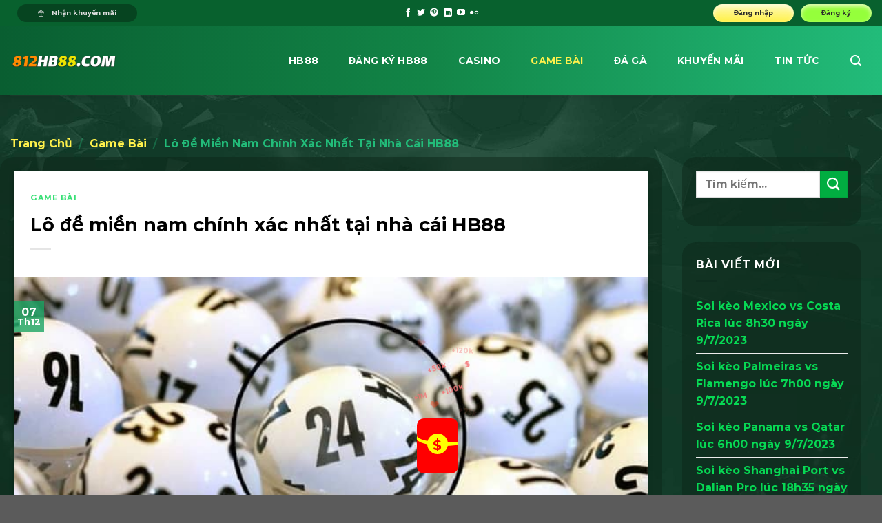

--- FILE ---
content_type: text/html; charset=UTF-8
request_url: https://802hb88.com/lo-de-mien-nam-chinh-xac-nhat-tai-nha-cai-hb88/
body_size: 27465
content:
<!DOCTYPE html><html lang="vi" prefix="og: https://ogp.me/ns#" class="loading-site no-js"><head><meta charset="UTF-8"/><script>if(navigator.userAgent.match(/MSIE|Internet Explorer/i)||navigator.userAgent.match(/Trident\/7\..*?rv:11/i)){var href=document.location.href;if(!href.match(/[?&]nowprocket/)){if(href.indexOf("?")==-1){if(href.indexOf("#")==-1){document.location.href=href+"?nowprocket=1"}else{document.location.href=href.replace("#","?nowprocket=1#")}}else{if(href.indexOf("#")==-1){document.location.href=href+"&nowprocket=1"}else{document.location.href=href.replace("#","&nowprocket=1#")}}}}</script><script>class RocketLazyLoadScripts{constructor(){this.triggerEvents=["keydown","mousedown","mousemove","touchmove","touchstart","touchend","wheel"],this.userEventHandler=this._triggerListener.bind(this),this.touchStartHandler=this._onTouchStart.bind(this),this.touchMoveHandler=this._onTouchMove.bind(this),this.touchEndHandler=this._onTouchEnd.bind(this),this.clickHandler=this._onClick.bind(this),this.interceptedClicks=[],window.addEventListener("pageshow",(e=>{this.persisted=e.persisted})),window.addEventListener("DOMContentLoaded",(()=>{this._preconnect3rdParties()})),this.delayedScripts={normal:[],async:[],defer:[]},this.allJQueries=[]}_addUserInteractionListener(e){document.hidden?e._triggerListener():(this.triggerEvents.forEach((t=>window.addEventListener(t,e.userEventHandler,{passive:!0}))),window.addEventListener("touchstart",e.touchStartHandler,{passive:!0}),window.addEventListener("mousedown",e.touchStartHandler),document.addEventListener("visibilitychange",e.userEventHandler))}_removeUserInteractionListener(){this.triggerEvents.forEach((e=>window.removeEventListener(e,this.userEventHandler,{passive:!0}))),document.removeEventListener("visibilitychange",this.userEventHandler)}_onTouchStart(e){"HTML"!==e.target.tagName&&(window.addEventListener("touchend",this.touchEndHandler),window.addEventListener("mouseup",this.touchEndHandler),window.addEventListener("touchmove",this.touchMoveHandler,{passive:!0}),window.addEventListener("mousemove",this.touchMoveHandler),e.target.addEventListener("click",this.clickHandler),this._renameDOMAttribute(e.target,"onclick","rocket-onclick"))}_onTouchMove(e){window.removeEventListener("touchend",this.touchEndHandler),window.removeEventListener("mouseup",this.touchEndHandler),window.removeEventListener("touchmove",this.touchMoveHandler,{passive:!0}),window.removeEventListener("mousemove",this.touchMoveHandler),e.target.removeEventListener("click",this.clickHandler),this._renameDOMAttribute(e.target,"rocket-onclick","onclick")}_onTouchEnd(e){window.removeEventListener("touchend",this.touchEndHandler),window.removeEventListener("mouseup",this.touchEndHandler),window.removeEventListener("touchmove",this.touchMoveHandler,{passive:!0}),window.removeEventListener("mousemove",this.touchMoveHandler)}_onClick(e){e.target.removeEventListener("click",this.clickHandler),this._renameDOMAttribute(e.target,"rocket-onclick","onclick"),this.interceptedClicks.push(e),e.preventDefault(),e.stopPropagation(),e.stopImmediatePropagation()}_replayClicks(){window.removeEventListener("touchstart",this.touchStartHandler,{passive:!0}),window.removeEventListener("mousedown",this.touchStartHandler),this.interceptedClicks.forEach((e=>{e.target.dispatchEvent(new MouseEvent("click",{view:e.view,bubbles:!0,cancelable:!0}))}))}_renameDOMAttribute(e,t,n){e.hasAttribute&&e.hasAttribute(t)&&(event.target.setAttribute(n,event.target.getAttribute(t)),event.target.removeAttribute(t))}_triggerListener(){this._removeUserInteractionListener(this),"loading"===document.readyState?document.addEventListener("DOMContentLoaded",this._loadEverythingNow.bind(this)):this._loadEverythingNow()}_preconnect3rdParties(){let e=[];document.querySelectorAll("script[type=rocketlazyloadscript]").forEach((t=>{if(t.hasAttribute("src")){const n=new URL(t.src).origin;n!==location.origin&&e.push({src:n,crossOrigin:t.crossOrigin||"module"===t.getAttribute("data-rocket-type")})}})),e=[...new Map(e.map((e=>[JSON.stringify(e),e]))).values()],this._batchInjectResourceHints(e,"preconnect")}async _loadEverythingNow(){this.lastBreath=Date.now(),this._delayEventListeners(),this._delayJQueryReady(this),this._handleDocumentWrite(),this._registerAllDelayedScripts(),this._preloadAllScripts(),await this._loadScriptsFromList(this.delayedScripts.normal),await this._loadScriptsFromList(this.delayedScripts.defer),await this._loadScriptsFromList(this.delayedScripts.async);try{await this._triggerDOMContentLoaded(),await this._triggerWindowLoad()}catch(e){}window.dispatchEvent(new Event("rocket-allScriptsLoaded")),this._replayClicks()}_registerAllDelayedScripts(){document.querySelectorAll("script[type=rocketlazyloadscript]").forEach((e=>{e.hasAttribute("src")?e.hasAttribute("async")&&!1!==e.async?this.delayedScripts.async.push(e):e.hasAttribute("defer")&&!1!==e.defer||"module"===e.getAttribute("data-rocket-type")?this.delayedScripts.defer.push(e):this.delayedScripts.normal.push(e):this.delayedScripts.normal.push(e)}))}async _transformScript(e){return await this._littleBreath(),new Promise((t=>{const n=document.createElement("script");[...e.attributes].forEach((e=>{let t=e.nodeName;"type"!==t&&("data-rocket-type"===t&&(t="type"),n.setAttribute(t,e.nodeValue))})),e.hasAttribute("src")?(n.addEventListener("load",t),n.addEventListener("error",t)):(n.text=e.text,t());try{e.parentNode.replaceChild(n,e)}catch(e){t()}}))}async _loadScriptsFromList(e){const t=e.shift();return t?(await this._transformScript(t),this._loadScriptsFromList(e)):Promise.resolve()}_preloadAllScripts(){this._batchInjectResourceHints([...this.delayedScripts.normal,...this.delayedScripts.defer,...this.delayedScripts.async],"preload")}_batchInjectResourceHints(e,t){var n=document.createDocumentFragment();e.forEach((e=>{if(e.src){const i=document.createElement("link");i.href=e.src,i.rel=t,"preconnect"!==t&&(i.as="script"),e.getAttribute&&"module"===e.getAttribute("data-rocket-type")&&(i.crossOrigin=!0),e.crossOrigin&&(i.crossOrigin=e.crossOrigin),n.appendChild(i)}})),document.head.appendChild(n)}_delayEventListeners(){let e={};function t(t,n){!function(t){function n(n){return e[t].eventsToRewrite.indexOf(n)>=0?"rocket-"+n:n}e[t]||(e[t]={originalFunctions:{add:t.addEventListener,remove:t.removeEventListener},eventsToRewrite:[]},t.addEventListener=function(){arguments[0]=n(arguments[0]),e[t].originalFunctions.add.apply(t,arguments)},t.removeEventListener=function(){arguments[0]=n(arguments[0]),e[t].originalFunctions.remove.apply(t,arguments)})}(t),e[t].eventsToRewrite.push(n)}function n(e,t){let n=e[t];Object.defineProperty(e,t,{get:()=>n||function(){},set(i){e["rocket"+t]=n=i}})}t(document,"DOMContentLoaded"),t(window,"DOMContentLoaded"),t(window,"load"),t(window,"pageshow"),t(document,"readystatechange"),n(document,"onreadystatechange"),n(window,"onload"),n(window,"onpageshow")}_delayJQueryReady(e){let t=window.jQuery;Object.defineProperty(window,"jQuery",{get:()=>t,set(n){if(n&&n.fn&&!e.allJQueries.includes(n)){n.fn.ready=n.fn.init.prototype.ready=function(t){e.domReadyFired?t.bind(document)(n):document.addEventListener("rocket-DOMContentLoaded",(()=>t.bind(document)(n)))};const t=n.fn.on;n.fn.on=n.fn.init.prototype.on=function(){if(this[0]===window){function e(e){return e.split(" ").map((e=>"load"===e||0===e.indexOf("load.")?"rocket-jquery-load":e)).join(" ")}"string"==typeof arguments[0]||arguments[0]instanceof String?arguments[0]=e(arguments[0]):"object"==typeof arguments[0]&&Object.keys(arguments[0]).forEach((t=>{delete Object.assign(arguments[0],{[e(t)]:arguments[0][t]})[t]}))}return t.apply(this,arguments),this},e.allJQueries.push(n)}t=n}})}async _triggerDOMContentLoaded(){this.domReadyFired=!0,await this._littleBreath(),document.dispatchEvent(new Event("rocket-DOMContentLoaded")),await this._littleBreath(),window.dispatchEvent(new Event("rocket-DOMContentLoaded")),await this._littleBreath(),document.dispatchEvent(new Event("rocket-readystatechange")),await this._littleBreath(),document.rocketonreadystatechange&&document.rocketonreadystatechange()}async _triggerWindowLoad(){await this._littleBreath(),window.dispatchEvent(new Event("rocket-load")),await this._littleBreath(),window.rocketonload&&window.rocketonload(),await this._littleBreath(),this.allJQueries.forEach((e=>e(window).trigger("rocket-jquery-load"))),await this._littleBreath();const e=new Event("rocket-pageshow");e.persisted=this.persisted,window.dispatchEvent(e),await this._littleBreath(),window.rocketonpageshow&&window.rocketonpageshow({persisted:this.persisted})}_handleDocumentWrite(){const e=new Map;document.write=document.writeln=function(t){const n=document.currentScript,i=document.createRange(),r=n.parentElement;let o=e.get(n);void 0===o&&(o=n.nextSibling,e.set(n,o));const s=document.createDocumentFragment();i.setStart(s,0),s.appendChild(i.createContextualFragment(t)),r.insertBefore(s,o)}}async _littleBreath(){Date.now()-this.lastBreath>45&&(await this._requestAnimFrame(),this.lastBreath=Date.now())}async _requestAnimFrame(){return document.hidden?new Promise((e=>setTimeout(e))):new Promise((e=>requestAnimationFrame(e)))}static run(){const e=new RocketLazyLoadScripts;e._addUserInteractionListener(e)}}RocketLazyLoadScripts.run();</script>  <link rel="profile" href="https://gmpg.org/xfn/11" /> <link rel="pingback" href="https://802hb88.com/xmlrpc.php"/> <script>(function(html){html.className = html.className.replace(/\bno-js\b/,'js')})(document.documentElement);</script><meta name="viewport" content="width=device-width, initial-scale=1, maximum-scale=1"/><title>Lô đề Miền Nam Chính Xác Nhất Tại Nhà Cái HB88</title><meta name="description" content="Cũng giống như lô đề miền bắc, Lô đề miền nam cũng được chơi chủ yếu dưới 2 dạng đó là đánh lô và đánh đề. Sẽ được thực hiện bằng phương pháp ghi điểm và ăn"/><meta name="robots" content="follow, index, max-snippet:-1, max-video-preview:-1, max-image-preview:large"/><link rel="canonical" href="https://802hb88.com/lo-de-mien-nam-chinh-xac-nhat-tai-nha-cai-hb88/"/><meta property="og:locale" content="vi_VN"/><meta property="og:type" content="article"/><meta property="og:title" content="Lô đề Miền Nam Chính Xác Nhất Tại Nhà Cái HB88"/><meta property="og:description" content="Cũng giống như lô đề miền bắc, Lô đề miền nam cũng được chơi chủ yếu dưới 2 dạng đó là đánh lô và đánh đề. Sẽ được thực hiện bằng phương pháp ghi điểm và ăn"/><meta property="og:url" content="https://802hb88.com/lo-de-mien-nam-chinh-xac-nhat-tai-nha-cai-hb88/"/><meta property="og:site_name" content="HB88"/><meta property="article:publisher" content="https://www.facebook.com/hb88vnorg"/><meta property="article:tag" content="miền nam"/><meta property="article:section" content="Game Bài"/><meta property="og:updated_time" content="2022-12-29T16:44:21+07:00"/><meta property="og:image" content="https://802hb88.com/wp-content/uploads/2022/12/Danh-lo-de-dua-vao-bang-lo-roi.jpg"/><meta property="og:image:secure_url" content="https://802hb88.com/wp-content/uploads/2022/12/Danh-lo-de-dua-vao-bang-lo-roi.jpg"/><meta property="og:image:width" content="720"/><meta property="og:image:height" content="396"/><meta property="og:image:alt" content="Đánh lô đề dựa vào bảng lô rơi"/><meta property="og:image:type" content="image/jpeg"/><meta property="article:published_time" content="2022-12-07T15:25:39+07:00"/><meta property="article:modified_time" content="2022-12-29T16:44:21+07:00"/><meta name="twitter:card" content="summary_large_image"/><meta name="twitter:title" content="Lô đề Miền Nam Chính Xác Nhất Tại Nhà Cái HB88"/><meta name="twitter:description" content="Cũng giống như lô đề miền bắc, Lô đề miền nam cũng được chơi chủ yếu dưới 2 dạng đó là đánh lô và đánh đề. Sẽ được thực hiện bằng phương pháp ghi điểm và ăn"/><meta name="twitter:site" content="@https://twitter.com/hb88vnorg"/><meta name="twitter:creator" content="@https://twitter.com/hb88vnorg"/><meta name="twitter:image" content="https://802hb88.com/wp-content/uploads/2022/12/Danh-lo-de-dua-vao-bang-lo-roi.jpg"/><meta name="twitter:label1" content="Được viết bởi"/><meta name="twitter:data1" content="hb88 org"/><meta name="twitter:label2" content="Thời gian để đọc"/><meta name="twitter:data2" content="4 phút"/><script type="application/ld+json" class="rank-math-schema-pro">{"@context":"https://schema.org","@graph":[{"@type":"Place","@id":"https://802hb88.com/#place","geo":{"@type":"GeoCoordinates","latitude":"10.798604726925305","longitude":" 106.71879267443397"},"hasMap":"https://www.google.com/maps/search/?api=1&amp;query=10.798604726925305, 106.71879267443397","address":{"@type":"PostalAddress","streetAddress":"320 \u0110i\u1ec7n Bi\u00ean Ph\u1ee7, Ph\u01b0\u1eddng 22","addressLocality":"B\u00ecnh Th\u1ea1nh","addressRegion":"Th\u00e0nh ph\u1ed1 H\u1ed3 Ch\u00ed Minh","postalCode":"100000","addressCountry":"Vi\u1ec7t Nam"}},{"@type":"Organization","@id":"https://802hb88.com/#organization","name":"HB88","url":"https://802hb88.com/","sameAs":["https://www.facebook.com/hb88vnorg","https://twitter.com/https://twitter.com/hb88vnorg"],"email":"hb88@gmail.com","address":{"@type":"PostalAddress","streetAddress":"320 \u0110i\u1ec7n Bi\u00ean Ph\u1ee7, Ph\u01b0\u1eddng 22","addressLocality":"B\u00ecnh Th\u1ea1nh","addressRegion":"Th\u00e0nh ph\u1ed1 H\u1ed3 Ch\u00ed Minh","postalCode":"100000","addressCountry":"Vi\u1ec7t Nam"},"logo":{"@type":"ImageObject","@id":"https://802hb88.com/#logo","url":"https://802hb88.com/wp-content/uploads/2022/11/hb88-google.png","contentUrl":"https://802hb88.com/wp-content/uploads/2022/11/hb88-google.png","caption":"HB88","inLanguage":"vi","width":"112","height":"112"},"contactPoint":[{"@type":"ContactPoint","telephone":"+84766273861","contactType":"customer support"}],"location":{"@id":"https://802hb88.com/#place"}},{"@type":"WebSite","@id":"https://802hb88.com/#website","url":"https://802hb88.com","name":"HB88","alternateName":"HB88","publisher":{"@id":"https://802hb88.com/#organization"},"inLanguage":"vi"},{"@type":"ImageObject","@id":"https://802hb88.com/wp-content/uploads/2022/12/Danh-lo-de-dua-vao-bang-lo-roi.jpg","url":"https://802hb88.com/wp-content/uploads/2022/12/Danh-lo-de-dua-vao-bang-lo-roi.jpg","width":"720","height":"396","caption":"\u0110\u00e1nh l\u00f4 \u0111\u1ec1 d\u1ef1a v\u00e0o b\u1ea3ng l\u00f4 r\u01a1i","inLanguage":"vi"},{"@type":"WebPage","@id":"https://802hb88.com/lo-de-mien-nam-chinh-xac-nhat-tai-nha-cai-hb88/#webpage","url":"https://802hb88.com/lo-de-mien-nam-chinh-xac-nhat-tai-nha-cai-hb88/","name":"L\u00f4 \u0111\u1ec1 Mi\u1ec1n Nam Ch\u00ednh X\u00e1c Nh\u1ea5t T\u1ea1i Nh\u00e0 C\u00e1i HB88","datePublished":"2022-12-07T15:25:39+07:00","dateModified":"2022-12-29T16:44:21+07:00","isPartOf":{"@id":"https://802hb88.com/#website"},"primaryImageOfPage":{"@id":"https://802hb88.com/wp-content/uploads/2022/12/Danh-lo-de-dua-vao-bang-lo-roi.jpg"},"inLanguage":"vi"},{"@type":"Person","@id":"https://802hb88.com/author/hb88/","name":"hb88 org","url":"https://802hb88.com/author/hb88/","image":{"@type":"ImageObject","@id":"https://secure.gravatar.com/avatar/e29d88085f071cad4563abd78c2d4477899be80046ab767a53404c1efafe3ca9?s=96&amp;d=mm&amp;r=g","url":"https://secure.gravatar.com/avatar/e29d88085f071cad4563abd78c2d4477899be80046ab767a53404c1efafe3ca9?s=96&amp;d=mm&amp;r=g","caption":"hb88 org","inLanguage":"vi"},"sameAs":["https://802hb88.com"],"worksFor":{"@id":"https://802hb88.com/#organization"}},{"@type":"NewsArticle","headline":"L\u00f4 \u0111\u1ec1 Mi\u1ec1n Nam Ch\u00ednh X\u00e1c Nh\u1ea5t T\u1ea1i Nh\u00e0 C\u00e1i HB88","keywords":"l\u00f4 \u0111\u1ec1 mi\u1ec1n nam","datePublished":"2022-12-07T15:25:39+07:00","dateModified":"2022-12-29T16:44:21+07:00","articleSection":"Game B\u00e0i","author":{"@id":"https://802hb88.com/author/hb88/","name":"hb88 org"},"publisher":{"@id":"https://802hb88.com/#organization"},"description":"C\u0169ng gi\u1ed1ng nh\u01b0 l\u00f4 \u0111\u1ec1 mi\u1ec1n b\u1eafc, L\u00f4 \u0111\u1ec1 mi\u1ec1n nam c\u0169ng \u0111\u01b0\u1ee3c ch\u01a1i ch\u1ee7 y\u1ebfu d\u01b0\u1edbi 2 d\u1ea1ng \u0111\u00f3 l\u00e0 \u0111\u00e1nh l\u00f4 v\u00e0 \u0111\u00e1nh \u0111\u1ec1. S\u1ebd \u0111\u01b0\u1ee3c th\u1ef1c hi\u1ec7n b\u1eb1ng ph\u01b0\u01a1ng ph\u00e1p ghi \u0111i\u1ec3m v\u00e0 \u0103n","copyrightYear":"2022","copyrightHolder":{"@id":"https://802hb88.com/#organization"},"name":"L\u00f4 \u0111\u1ec1 Mi\u1ec1n Nam Ch\u00ednh X\u00e1c Nh\u1ea5t T\u1ea1i Nh\u00e0 C\u00e1i HB88","@id":"https://802hb88.com/lo-de-mien-nam-chinh-xac-nhat-tai-nha-cai-hb88/#richSnippet","isPartOf":{"@id":"https://802hb88.com/lo-de-mien-nam-chinh-xac-nhat-tai-nha-cai-hb88/#webpage"},"image":{"@id":"https://802hb88.com/wp-content/uploads/2022/12/Danh-lo-de-dua-vao-bang-lo-roi.jpg"},"inLanguage":"vi","mainEntityOfPage":{"@id":"https://802hb88.com/lo-de-mien-nam-chinh-xac-nhat-tai-nha-cai-hb88/#webpage"}}]}</script><link rel='dns-prefetch' href='//802hb88.com'/><link rel='dns-prefetch' href='//www.googletagmanager.com'/><link rel='dns-prefetch' href='//cdn.jsdelivr.net'/><link rel='dns-prefetch' href='//www.youtube.com'/><link rel='dns-prefetch' href='//www.google.com'/><link rel='prefetch' href='https://802hb88.com/wp-content/themes/flatsome/assets/js/chunk.countup.js?ver=3.16.2'/><link rel='prefetch' href='https://802hb88.com/wp-content/themes/flatsome/assets/js/chunk.sticky-sidebar.js?ver=3.16.2'/><link rel='prefetch' href='https://802hb88.com/wp-content/themes/flatsome/assets/js/chunk.tooltips.js?ver=3.16.2'/><link rel='prefetch' href='https://802hb88.com/wp-content/themes/flatsome/assets/js/chunk.vendors-popups.js?ver=3.16.2'/><link rel='prefetch' href='https://802hb88.com/wp-content/themes/flatsome/assets/js/chunk.vendors-slider.js?ver=3.16.2'/><link rel="alternate" type="application/rss+xml" title="Dòng thông tin HB88 &raquo;" href="https://802hb88.com/feed/"/><link rel="alternate" type="application/rss+xml" title="HB88 &raquo; Dòng bình luận" href="https://802hb88.com/comments/feed/"/><link rel="alternate" type="application/rss+xml" title="HB88 &raquo; Lô đề miền nam chính xác nhất tại nhà cái HB88 Dòng bình luận" href="https://802hb88.com/lo-de-mien-nam-chinh-xac-nhat-tai-nha-cai-hb88/feed/"/><link rel="alternate" title="oNhúng (JSON)" type="application/json+oembed" href="https://802hb88.com/wp-json/oembed/1.0/embed?url=https%3A%2F%2F802hb88.com%2Flo-de-mien-nam-chinh-xac-nhat-tai-nha-cai-hb88%2F"/><link rel="alternate" title="oNhúng (XML)" type="text/xml+oembed" href="https://802hb88.com/wp-json/oembed/1.0/embed?url=https%3A%2F%2F802hb88.com%2Flo-de-mien-nam-chinh-xac-nhat-tai-nha-cai-hb88%2F&#038;format=xml"/><style id='wp-img-auto-sizes-contain-inline-css' type='text/css'>img:is([sizes=auto i],[sizes^="auto," i]){contain-intrinsic-size:3000px 1500px}/*# sourceURL=wp-img-auto-sizes-contain-inline-css */</style><style id='wp-emoji-styles-inline-css' type='text/css'> img.wp-smiley, img.emoji { display: inline !important; border: none !important; box-shadow: none !important; height: 1em !important; width: 1em !important; margin: 0 0.07em !important; vertical-align: -0.1em !important; background: none !important; padding: 0 !important; }/*# sourceURL=wp-emoji-styles-inline-css */</style><style id='wp-block-library-inline-css' type='text/css'>:root{--wp-block-synced-color:#7a00df;--wp-block-synced-color--rgb:122,0,223;--wp-bound-block-color:var(--wp-block-synced-color);--wp-editor-canvas-background:#ddd;--wp-admin-theme-color:#007cba;--wp-admin-theme-color--rgb:0,124,186;--wp-admin-theme-color-darker-10:#006ba1;--wp-admin-theme-color-darker-10--rgb:0,107,160.5;--wp-admin-theme-color-darker-20:#005a87;--wp-admin-theme-color-darker-20--rgb:0,90,135;--wp-admin-border-width-focus:2px}@media (min-resolution:192dpi){:root{--wp-admin-border-width-focus:1.5px}}.wp-element-button{cursor:pointer}:root .has-very-light-gray-background-color{background-color:#eee}:root .has-very-dark-gray-background-color{background-color:#313131}:root .has-very-light-gray-color{color:#eee}:root .has-very-dark-gray-color{color:#313131}:root .has-vivid-green-cyan-to-vivid-cyan-blue-gradient-background{background:linear-gradient(135deg,#00d084,#0693e3)}:root .has-purple-crush-gradient-background{background:linear-gradient(135deg,#34e2e4,#4721fb 50%,#ab1dfe)}:root .has-hazy-dawn-gradient-background{background:linear-gradient(135deg,#faaca8,#dad0ec)}:root .has-subdued-olive-gradient-background{background:linear-gradient(135deg,#fafae1,#67a671)}:root .has-atomic-cream-gradient-background{background:linear-gradient(135deg,#fdd79a,#004a59)}:root .has-nightshade-gradient-background{background:linear-gradient(135deg,#330968,#31cdcf)}:root .has-midnight-gradient-background{background:linear-gradient(135deg,#020381,#2874fc)}:root{--wp--preset--font-size--normal:16px;--wp--preset--font-size--huge:42px}.has-regular-font-size{font-size:1em}.has-larger-font-size{font-size:2.625em}.has-normal-font-size{font-size:var(--wp--preset--font-size--normal)}.has-huge-font-size{font-size:var(--wp--preset--font-size--huge)}.has-text-align-center{text-align:center}.has-text-align-left{text-align:left}.has-text-align-right{text-align:right}.has-fit-text{white-space:nowrap!important}#end-resizable-editor-section{display:none}.aligncenter{clear:both}.items-justified-left{justify-content:flex-start}.items-justified-center{justify-content:center}.items-justified-right{justify-content:flex-end}.items-justified-space-between{justify-content:space-between}.screen-reader-text{border:0;clip-path:inset(50%);height:1px;margin:-1px;overflow:hidden;padding:0;position:absolute;width:1px;word-wrap:normal!important}.screen-reader-text:focus{background-color:#ddd;clip-path:none;color:#444;display:block;font-size:1em;height:auto;left:5px;line-height:normal;padding:15px 23px 14px;text-decoration:none;top:5px;width:auto;z-index:100000}html :where(.has-border-color){border-style:solid}html :where([style*=border-top-color]){border-top-style:solid}html :where([style*=border-right-color]){border-right-style:solid}html :where([style*=border-bottom-color]){border-bottom-style:solid}html :where([style*=border-left-color]){border-left-style:solid}html :where([style*=border-width]){border-style:solid}html :where([style*=border-top-width]){border-top-style:solid}html :where([style*=border-right-width]){border-right-style:solid}html :where([style*=border-bottom-width]){border-bottom-style:solid}html :where([style*=border-left-width]){border-left-style:solid}html :where(img[class*=wp-image-]){height:auto;max-width:100%}:where(figure){margin:0 0 1em}html :where(.is-position-sticky){--wp-admin--admin-bar--position-offset:var(--wp-admin--admin-bar--height,0px)}@media screen and (max-width:600px){html :where(.is-position-sticky){--wp-admin--admin-bar--position-offset:0px}}/*# sourceURL=wp-block-library-inline-css */</style><style id='global-styles-inline-css' type='text/css'>
:root{--wp--preset--aspect-ratio--square: 1;--wp--preset--aspect-ratio--4-3: 4/3;--wp--preset--aspect-ratio--3-4: 3/4;--wp--preset--aspect-ratio--3-2: 3/2;--wp--preset--aspect-ratio--2-3: 2/3;--wp--preset--aspect-ratio--16-9: 16/9;--wp--preset--aspect-ratio--9-16: 9/16;--wp--preset--color--black: #000000;--wp--preset--color--cyan-bluish-gray: #abb8c3;--wp--preset--color--white: #ffffff;--wp--preset--color--pale-pink: #f78da7;--wp--preset--color--vivid-red: #cf2e2e;--wp--preset--color--luminous-vivid-orange: #ff6900;--wp--preset--color--luminous-vivid-amber: #fcb900;--wp--preset--color--light-green-cyan: #7bdcb5;--wp--preset--color--vivid-green-cyan: #00d084;--wp--preset--color--pale-cyan-blue: #8ed1fc;--wp--preset--color--vivid-cyan-blue: #0693e3;--wp--preset--color--vivid-purple: #9b51e0;--wp--preset--gradient--vivid-cyan-blue-to-vivid-purple: linear-gradient(135deg,rgb(6,147,227) 0%,rgb(155,81,224) 100%);--wp--preset--gradient--light-green-cyan-to-vivid-green-cyan: linear-gradient(135deg,rgb(122,220,180) 0%,rgb(0,208,130) 100%);--wp--preset--gradient--luminous-vivid-amber-to-luminous-vivid-orange: linear-gradient(135deg,rgb(252,185,0) 0%,rgb(255,105,0) 100%);--wp--preset--gradient--luminous-vivid-orange-to-vivid-red: linear-gradient(135deg,rgb(255,105,0) 0%,rgb(207,46,46) 100%);--wp--preset--gradient--very-light-gray-to-cyan-bluish-gray: linear-gradient(135deg,rgb(238,238,238) 0%,rgb(169,184,195) 100%);--wp--preset--gradient--cool-to-warm-spectrum: linear-gradient(135deg,rgb(74,234,220) 0%,rgb(151,120,209) 20%,rgb(207,42,186) 40%,rgb(238,44,130) 60%,rgb(251,105,98) 80%,rgb(254,248,76) 100%);--wp--preset--gradient--blush-light-purple: linear-gradient(135deg,rgb(255,206,236) 0%,rgb(152,150,240) 100%);--wp--preset--gradient--blush-bordeaux: linear-gradient(135deg,rgb(254,205,165) 0%,rgb(254,45,45) 50%,rgb(107,0,62) 100%);--wp--preset--gradient--luminous-dusk: linear-gradient(135deg,rgb(255,203,112) 0%,rgb(199,81,192) 50%,rgb(65,88,208) 100%);--wp--preset--gradient--pale-ocean: linear-gradient(135deg,rgb(255,245,203) 0%,rgb(182,227,212) 50%,rgb(51,167,181) 100%);--wp--preset--gradient--electric-grass: linear-gradient(135deg,rgb(202,248,128) 0%,rgb(113,206,126) 100%);--wp--preset--gradient--midnight: linear-gradient(135deg,rgb(2,3,129) 0%,rgb(40,116,252) 100%);--wp--preset--font-size--small: 13px;--wp--preset--font-size--medium: 20px;--wp--preset--font-size--large: 36px;--wp--preset--font-size--x-large: 42px;--wp--preset--spacing--20: 0.44rem;--wp--preset--spacing--30: 0.67rem;--wp--preset--spacing--40: 1rem;--wp--preset--spacing--50: 1.5rem;--wp--preset--spacing--60: 2.25rem;--wp--preset--spacing--70: 3.38rem;--wp--preset--spacing--80: 5.06rem;--wp--preset--shadow--natural: 6px 6px 9px rgba(0, 0, 0, 0.2);--wp--preset--shadow--deep: 12px 12px 50px rgba(0, 0, 0, 0.4);--wp--preset--shadow--sharp: 6px 6px 0px rgba(0, 0, 0, 0.2);--wp--preset--shadow--outlined: 6px 6px 0px -3px rgb(255, 255, 255), 6px 6px rgb(0, 0, 0);--wp--preset--shadow--crisp: 6px 6px 0px rgb(0, 0, 0);}:where(.is-layout-flex){gap: 0.5em;}:where(.is-layout-grid){gap: 0.5em;}body .is-layout-flex{display: flex;}.is-layout-flex{flex-wrap: wrap;align-items: center;}.is-layout-flex > :is(*, div){margin: 0;}body .is-layout-grid{display: grid;}.is-layout-grid > :is(*, div){margin: 0;}:where(.wp-block-columns.is-layout-flex){gap: 2em;}:where(.wp-block-columns.is-layout-grid){gap: 2em;}:where(.wp-block-post-template.is-layout-flex){gap: 1.25em;}:where(.wp-block-post-template.is-layout-grid){gap: 1.25em;}.has-black-color{color: var(--wp--preset--color--black) !important;}.has-cyan-bluish-gray-color{color: var(--wp--preset--color--cyan-bluish-gray) !important;}.has-white-color{color: var(--wp--preset--color--white) !important;}.has-pale-pink-color{color: var(--wp--preset--color--pale-pink) !important;}.has-vivid-red-color{color: var(--wp--preset--color--vivid-red) !important;}.has-luminous-vivid-orange-color{color: var(--wp--preset--color--luminous-vivid-orange) !important;}.has-luminous-vivid-amber-color{color: var(--wp--preset--color--luminous-vivid-amber) !important;}.has-light-green-cyan-color{color: var(--wp--preset--color--light-green-cyan) !important;}.has-vivid-green-cyan-color{color: var(--wp--preset--color--vivid-green-cyan) !important;}.has-pale-cyan-blue-color{color: var(--wp--preset--color--pale-cyan-blue) !important;}.has-vivid-cyan-blue-color{color: var(--wp--preset--color--vivid-cyan-blue) !important;}.has-vivid-purple-color{color: var(--wp--preset--color--vivid-purple) !important;}.has-black-background-color{background-color: var(--wp--preset--color--black) !important;}.has-cyan-bluish-gray-background-color{background-color: var(--wp--preset--color--cyan-bluish-gray) !important;}.has-white-background-color{background-color: var(--wp--preset--color--white) !important;}.has-pale-pink-background-color{background-color: var(--wp--preset--color--pale-pink) !important;}.has-vivid-red-background-color{background-color: var(--wp--preset--color--vivid-red) !important;}.has-luminous-vivid-orange-background-color{background-color: var(--wp--preset--color--luminous-vivid-orange) !important;}.has-luminous-vivid-amber-background-color{background-color: var(--wp--preset--color--luminous-vivid-amber) !important;}.has-light-green-cyan-background-color{background-color: var(--wp--preset--color--light-green-cyan) !important;}.has-vivid-green-cyan-background-color{background-color: var(--wp--preset--color--vivid-green-cyan) !important;}.has-pale-cyan-blue-background-color{background-color: var(--wp--preset--color--pale-cyan-blue) !important;}.has-vivid-cyan-blue-background-color{background-color: var(--wp--preset--color--vivid-cyan-blue) !important;}.has-vivid-purple-background-color{background-color: var(--wp--preset--color--vivid-purple) !important;}.has-black-border-color{border-color: var(--wp--preset--color--black) !important;}.has-cyan-bluish-gray-border-color{border-color: var(--wp--preset--color--cyan-bluish-gray) !important;}.has-white-border-color{border-color: var(--wp--preset--color--white) !important;}.has-pale-pink-border-color{border-color: var(--wp--preset--color--pale-pink) !important;}.has-vivid-red-border-color{border-color: var(--wp--preset--color--vivid-red) !important;}.has-luminous-vivid-orange-border-color{border-color: var(--wp--preset--color--luminous-vivid-orange) !important;}.has-luminous-vivid-amber-border-color{border-color: var(--wp--preset--color--luminous-vivid-amber) !important;}.has-light-green-cyan-border-color{border-color: var(--wp--preset--color--light-green-cyan) !important;}.has-vivid-green-cyan-border-color{border-color: var(--wp--preset--color--vivid-green-cyan) !important;}.has-pale-cyan-blue-border-color{border-color: var(--wp--preset--color--pale-cyan-blue) !important;}.has-vivid-cyan-blue-border-color{border-color: var(--wp--preset--color--vivid-cyan-blue) !important;}.has-vivid-purple-border-color{border-color: var(--wp--preset--color--vivid-purple) !important;}.has-vivid-cyan-blue-to-vivid-purple-gradient-background{background: var(--wp--preset--gradient--vivid-cyan-blue-to-vivid-purple) !important;}.has-light-green-cyan-to-vivid-green-cyan-gradient-background{background: var(--wp--preset--gradient--light-green-cyan-to-vivid-green-cyan) !important;}.has-luminous-vivid-amber-to-luminous-vivid-orange-gradient-background{background: var(--wp--preset--gradient--luminous-vivid-amber-to-luminous-vivid-orange) !important;}.has-luminous-vivid-orange-to-vivid-red-gradient-background{background: var(--wp--preset--gradient--luminous-vivid-orange-to-vivid-red) !important;}.has-very-light-gray-to-cyan-bluish-gray-gradient-background{background: var(--wp--preset--gradient--very-light-gray-to-cyan-bluish-gray) !important;}.has-cool-to-warm-spectrum-gradient-background{background: var(--wp--preset--gradient--cool-to-warm-spectrum) !important;}.has-blush-light-purple-gradient-background{background: var(--wp--preset--gradient--blush-light-purple) !important;}.has-blush-bordeaux-gradient-background{background: var(--wp--preset--gradient--blush-bordeaux) !important;}.has-luminous-dusk-gradient-background{background: var(--wp--preset--gradient--luminous-dusk) !important;}.has-pale-ocean-gradient-background{background: var(--wp--preset--gradient--pale-ocean) !important;}.has-electric-grass-gradient-background{background: var(--wp--preset--gradient--electric-grass) !important;}.has-midnight-gradient-background{background: var(--wp--preset--gradient--midnight) !important;}.has-small-font-size{font-size: var(--wp--preset--font-size--small) !important;}.has-medium-font-size{font-size: var(--wp--preset--font-size--medium) !important;}.has-large-font-size{font-size: var(--wp--preset--font-size--large) !important;}.has-x-large-font-size{font-size: var(--wp--preset--font-size--x-large) !important;}
/*# sourceURL=global-styles-inline-css */
</style>
<style id='classic-theme-styles-inline-css' type='text/css'>/*! This file is auto-generated */.wp-block-button__link{color:#fff;background-color:#32373c;border-radius:9999px;box-shadow:none;text-decoration:none;padding:calc(.667em + 2px) calc(1.333em + 2px);font-size:1.125em}.wp-block-file__button{background:#32373c;color:#fff;text-decoration:none}/*# sourceURL=/wp-includes/css/classic-themes.min.css */</style><link rel='stylesheet' id='ez-toc-css' href='https://802hb88.com/wp-content/plugins/easy-table-of-contents/assets/css/screen.min.css?ver=2.0.40' type='text/css' media='all'/><style id='ez-toc-inline-css' type='text/css'>div#ez-toc-container p.ez-toc-title {font-size: 100%;}div#ez-toc-container p.ez-toc-title {font-weight: 500;}div#ez-toc-container ul li {font-size: 100%;}div#ez-toc-container nav ul ul li ul li {font-size: 100%!important;}div#ez-toc-container {width: 100%;}html, body{ scroll-behavior: smooth; } span.ez-toc-section{ scroll-margin-top: 30px;}.ez-toc-container-direction {direction: ltr;}.ez-toc-counter ul{counter-reset: item;}.ez-toc-counter nav ul li a::before {content: counters(item, ".", decimal) ". ";display: inline-block;counter-increment: item;flex-grow: 0;flex-shrink: 0;margin-right: .2em; float: left;}.ez-toc-widget-direction {direction: ltr;}.ez-toc-widget-container ul{counter-reset: item;}.ez-toc-widget-container nav ul li a::before {content: counters(item, ".", decimal) ". ";display: inline-block;counter-increment: item;flex-grow: 0;flex-shrink: 0;margin-right: .2em; float: left;}/*# sourceURL=ez-toc-inline-css */</style><link data-minify="1" rel='stylesheet' id='flatsome-main-css' href='https://802hb88.com/wp-content/cache/min/1/wp-content/themes/flatsome/assets/css/flatsome.css?ver=1728651552' type='text/css' media='all'/><style id='flatsome-main-inline-css' type='text/css'>@font-face { font-family: "fl-icons"; font-display: block; src: url(https://802hb88.com/wp-content/themes/flatsome/assets/css/icons/fl-icons.eot?v=3.16.2); src: url(https://802hb88.com/wp-content/themes/flatsome/assets/css/icons/fl-icons.eot#iefix?v=3.16.2) format("embedded-opentype"), url(https://802hb88.com/wp-content/themes/flatsome/assets/css/icons/fl-icons.woff2?v=3.16.2) format("woff2"), url(https://802hb88.com/wp-content/themes/flatsome/assets/css/icons/fl-icons.ttf?v=3.16.2) format("truetype"), url(https://802hb88.com/wp-content/themes/flatsome/assets/css/icons/fl-icons.woff?v=3.16.2) format("woff"), url(https://802hb88.com/wp-content/themes/flatsome/assets/css/icons/fl-icons.svg?v=3.16.2#fl-icons) format("svg"); }/*# sourceURL=flatsome-main-inline-css */</style><link data-minify="1" rel='stylesheet' id='flatsome-style-css' href='https://802hb88.com/wp-content/cache/min/1/wp-content/themes/flatsome-child/style.css?ver=1728651552' type='text/css' media='all'/><style id='rocket-lazyload-inline-css' type='text/css'>.rll-youtube-player{position:relative;padding-bottom:56.23%;height:0;overflow:hidden;max-width:100%;}.rll-youtube-player:focus-within{outline: 2px solid currentColor;outline-offset: 5px;}.rll-youtube-player iframe{position:absolute;top:0;left:0;width:100%;height:100%;z-index:100;background:0 0}.rll-youtube-player img{bottom:0;display:block;left:0;margin:auto;max-width:100%;width:100%;position:absolute;right:0;top:0;border:none;height:auto;-webkit-transition:.4s all;-moz-transition:.4s all;transition:.4s all}.rll-youtube-player img:hover{-webkit-filter:brightness(75%)}.rll-youtube-player .play{height:100%;width:100%;left:0;top:0;position:absolute;background:url(http://802hb88.com/wp-content/plugins/wp-rocket/assets/img/youtube.png) no-repeat center;background-color: transparent !important;cursor:pointer;border:none;}/*# sourceURL=rocket-lazyload-inline-css */</style><script type="text/javascript" src="https://802hb88.com/wp-includes/js/jquery/jquery.min.js?ver=3.7.1" id="jquery-core-js" defer></script><script type="text/javascript" src="https://802hb88.com/wp-includes/js/jquery/jquery-migrate.min.js?ver=3.4.1" id="jquery-migrate-js" defer></script><script type="rocketlazyloadscript" data-rocket-type="text/javascript" src="https://www.googletagmanager.com/gtag/js?id=GT-PLFMLRL" id="google_gtagjs-js" async></script><script type="text/javascript" id="google_gtagjs-js-after">/* <![CDATA[ */window.dataLayer = window.dataLayer || [];function gtag(){dataLayer.push(arguments);}gtag("set","linker",{"domains":["802hb88.com"]});gtag("js", new Date());gtag("set", "developer_id.dZTNiMT", true);gtag("config", "GT-PLFMLRL");//# sourceURL=google_gtagjs-js-after/* ]]> */</script><link rel="https://api.w.org/" href="https://802hb88.com/wp-json/"/><link rel="alternate" title="JSON" type="application/json" href="https://802hb88.com/wp-json/wp/v2/posts/3289"/><link rel="EditURI" type="application/rsd+xml" title="RSD" href="https://802hb88.com/xmlrpc.php?rsd"/><meta name="generator" content="WordPress 6.9"/><link rel='shortlink' href='https://802hb88.com/?p=3289'/><meta name="generator" content="Site Kit by Google 1.170.0"/><script type="rocketlazyloadscript" async src="https://www.googletagmanager.com/gtag/js?id=G-400SQ2RXWC"></script><script> window.dataLayer = window.dataLayer || []; function gtag(){dataLayer.push(arguments);} gtag('js', new Date()); gtag('config', 'G-400SQ2RXWC');</script><script type="application/ld+json">{ "@context": "https://schema.org", "@type": "Organization", "name": "HB88", "alternateName": "HB88 ✅ Link Trang Chủ HB88 Casino Chính Thức, Đăng nhập Đăng ký", "url": "https://802hb88.com", "logo": "https://802hb88.com/wp-content/uploads/2022/12/802hb88.com_.png", "contactPoint": { "@type": "ContactPoint", "telephone": "0766278521", "contactType": "customer service", "contactOption": "TollFree", "areaServed": "VN", "availableLanguage": "Vietnamese" }, "sameAs": [ "https://802hb88.com", "https://www.youtube.com/@hb88vnorg/about", "https://twitter.com/hb88vnorg", "https://www.facebook.com/hb88vnorg", "https://www.linkedin.com/in/hb88vnorg", "https://sites.google.com/view/hb88vnorg", "https://vi.gravatar.com/hb88vnorg", "https://ok.ru/hb88vnorg", "https://www.pinterest.com/hb88vnorg", "https://hb88vnorg.wordpress.com", "https://www.blogger.com/profile/04518473805168899249", "https://www.dmca.com/r/9kkz7j3", "https://hb88vnorg.tumblr.com/" ]}</script><style>.bg{opacity: 0; transition: opacity 1s; -webkit-transition: opacity 1s;} .bg-loaded{opacity: 1;}</style><link rel="icon" href="https://802hb88.com/wp-content/uploads/2022/11/hb88.png" sizes="32x32"/><link rel="icon" href="https://802hb88.com/wp-content/uploads/2022/11/hb88.png" sizes="192x192"/><link rel="apple-touch-icon" href="https://802hb88.com/wp-content/uploads/2022/11/hb88.png"/><meta name="msapplication-TileImage" content="https://802hb88.com/wp-content/uploads/2022/11/hb88.png"/><style id="custom-css" type="text/css">:root {--primary-color: #01ad41;}.container-width, .full-width .ubermenu-nav, .container, .row{max-width: 1310px}.row.row-collapse{max-width: 1280px}.row.row-small{max-width: 1302.5px}.row.row-large{max-width: 1340px}.header-main{height: 100px}#logo img{max-height: 100px}#logo{width:200px;}.header-bottom{min-height: 55px}.header-top{min-height: 38px}.transparent .header-main{height: 90px}.transparent #logo img{max-height: 90px}.has-transparent + .page-title:first-of-type,.has-transparent + #main > .page-title,.has-transparent + #main > div > .page-title,.has-transparent + #main .page-header-wrapper:first-of-type .page-title{padding-top: 120px;}.header.show-on-scroll,.stuck .header-main{height:70px!important}.stuck #logo img{max-height: 70px!important}.header-bg-color {background-color: #22bc7a}.header-bottom {background-color: #f1f1f1}.top-bar-nav > li > a{line-height: 16px }.header-main .nav > li > a{line-height: 16px }.header-bottom-nav > li > a{line-height: 16px }@media (max-width: 549px) {.header-main{height: 70px}#logo img{max-height: 70px}}.header-top{background-color:#08612e!important;}/* Color */.accordion-title.active, .has-icon-bg .icon .icon-inner,.logo a, .primary.is-underline, .primary.is-link, .badge-outline .badge-inner, .nav-outline > li.active> a,.nav-outline >li.active > a, .cart-icon strong,[data-color='primary'], .is-outline.primary{color: #01ad41;}/* Color !important */[data-text-color="primary"]{color: #01ad41!important;}/* Background Color */[data-text-bg="primary"]{background-color: #01ad41;}/* Background */.scroll-to-bullets a,.featured-title, .label-new.menu-item > a:after, .nav-pagination > li > .current,.nav-pagination > li > span:hover,.nav-pagination > li > a:hover,.has-hover:hover .badge-outline .badge-inner,button[type="submit"], .button.wc-forward:not(.checkout):not(.checkout-button), .button.submit-button, .button.primary:not(.is-outline),.featured-table .title,.is-outline:hover, .has-icon:hover .icon-label,.nav-dropdown-bold .nav-column li > a:hover, .nav-dropdown.nav-dropdown-bold > li > a:hover, .nav-dropdown-bold.dark .nav-column li > a:hover, .nav-dropdown.nav-dropdown-bold.dark > li > a:hover, .header-vertical-menu__opener ,.is-outline:hover, .tagcloud a:hover,.grid-tools a, input[type='submit']:not(.is-form), .box-badge:hover .box-text, input.button.alt,.nav-box > li > a:hover,.nav-box > li.active > a,.nav-pills > li.active > a ,.current-dropdown .cart-icon strong, .cart-icon:hover strong, .nav-line-bottom > li > a:before, .nav-line-grow > li > a:before, .nav-line > li > a:before,.banner, .header-top, .slider-nav-circle .flickity-prev-next-button:hover svg, .slider-nav-circle .flickity-prev-next-button:hover .arrow, .primary.is-outline:hover, .button.primary:not(.is-outline), input[type='submit'].primary, input[type='submit'].primary, input[type='reset'].button, input[type='button'].primary, .badge-inner{background-color: #01ad41;}/* Border */.nav-vertical.nav-tabs > li.active > a,.scroll-to-bullets a.active,.nav-pagination > li > .current,.nav-pagination > li > span:hover,.nav-pagination > li > a:hover,.has-hover:hover .badge-outline .badge-inner,.accordion-title.active,.featured-table,.is-outline:hover, .tagcloud a:hover,blockquote, .has-border, .cart-icon strong:after,.cart-icon strong,.blockUI:before, .processing:before,.loading-spin, .slider-nav-circle .flickity-prev-next-button:hover svg, .slider-nav-circle .flickity-prev-next-button:hover .arrow, .primary.is-outline:hover{border-color: #01ad41}.nav-tabs > li.active > a{border-top-color: #01ad41}.widget_shopping_cart_content .blockUI.blockOverlay:before { border-left-color: #01ad41 }.woocommerce-checkout-review-order .blockUI.blockOverlay:before { border-left-color: #01ad41 }/* Fill */.slider .flickity-prev-next-button:hover svg,.slider .flickity-prev-next-button:hover .arrow{fill: #01ad41;}/* Focus */.primary:focus-visible, .submit-button:focus-visible, button[type="submit"]:focus-visible { outline-color: #01ad41!important; }.success.is-underline:hover,.success.is-outline:hover,.success{background-color: #f90505}.success-color, .success.is-link, .success.is-outline{color: #f90505;}.success-border{border-color: #f90505!important;}/* Color !important */[data-text-color="success"]{color: #f90505!important;}/* Background Color */[data-text-bg="success"]{background-color: #f90505;}body{color: #666666}h1,h2,h3,h4,h5,h6,.heading-font{color: #000000;}body{font-size: 100%;}@media screen and (max-width: 549px){body{font-size: 100%;}}body{font-family: Montserrat, sans-serif;}body {font-weight: 400;font-style: normal;}.nav > li > a {font-family: Montserrat, sans-serif;}.mobile-sidebar-levels-2 .nav > li > ul > li > a {font-family: Montserrat, sans-serif;}.nav > li > a,.mobile-sidebar-levels-2 .nav > li > ul > li > a {font-weight: 700;font-style: normal;}h1,h2,h3,h4,h5,h6,.heading-font, .off-canvas-center .nav-sidebar.nav-vertical > li > a{font-family: Montserrat, sans-serif;}h1,h2,h3,h4,h5,h6,.heading-font,.banner h1,.banner h2 {font-weight: 700;font-style: normal;}.alt-font{font-family: Montserrat, sans-serif;}.alt-font {font-weight: 400!important;font-style: normal!important;}a{color: #07d854;}.nav-vertical-fly-out > li + li {border-top-width: 1px; border-top-style: solid;}.label-new.menu-item > a:after{content:"New";}.label-hot.menu-item > a:after{content:"Hot";}.label-sale.menu-item > a:after{content:"Sale";}.label-popular.menu-item > a:after{content:"Popular";}</style><style id="kirki-inline-styles">/* cyrillic-ext */@font-face { font-family: 'Montserrat'; font-style: normal; font-weight: 400; font-display: swap; src: url(https://802hb88.com/wp-content/fonts/montserrat/font) format('woff'); unicode-range: U+0460-052F, U+1C80-1C8A, U+20B4, U+2DE0-2DFF, U+A640-A69F, U+FE2E-FE2F;}/* cyrillic */@font-face { font-family: 'Montserrat'; font-style: normal; font-weight: 400; font-display: swap; src: url(https://802hb88.com/wp-content/fonts/montserrat/font) format('woff'); unicode-range: U+0301, U+0400-045F, U+0490-0491, U+04B0-04B1, U+2116;}/* vietnamese */@font-face { font-family: 'Montserrat'; font-style: normal; font-weight: 400; font-display: swap; src: url(https://802hb88.com/wp-content/fonts/montserrat/font) format('woff'); unicode-range: U+0102-0103, U+0110-0111, U+0128-0129, U+0168-0169, U+01A0-01A1, U+01AF-01B0, U+0300-0301, U+0303-0304, U+0308-0309, U+0323, U+0329, U+1EA0-1EF9, U+20AB;}/* latin-ext */@font-face { font-family: 'Montserrat'; font-style: normal; font-weight: 400; font-display: swap; src: url(https://802hb88.com/wp-content/fonts/montserrat/font) format('woff'); unicode-range: U+0100-02BA, U+02BD-02C5, U+02C7-02CC, U+02CE-02D7, U+02DD-02FF, U+0304, U+0308, U+0329, U+1D00-1DBF, U+1E00-1E9F, U+1EF2-1EFF, U+2020, U+20A0-20AB, U+20AD-20C0, U+2113, U+2C60-2C7F, U+A720-A7FF;}/* latin */@font-face { font-family: 'Montserrat'; font-style: normal; font-weight: 400; font-display: swap; src: url(https://802hb88.com/wp-content/fonts/montserrat/font) format('woff'); unicode-range: U+0000-00FF, U+0131, U+0152-0153, U+02BB-02BC, U+02C6, U+02DA, U+02DC, U+0304, U+0308, U+0329, U+2000-206F, U+20AC, U+2122, U+2191, U+2193, U+2212, U+2215, U+FEFF, U+FFFD;}/* cyrillic-ext */@font-face { font-family: 'Montserrat'; font-style: normal; font-weight: 700; font-display: swap; src: url(https://802hb88.com/wp-content/fonts/montserrat/font) format('woff'); unicode-range: U+0460-052F, U+1C80-1C8A, U+20B4, U+2DE0-2DFF, U+A640-A69F, U+FE2E-FE2F;}/* cyrillic */@font-face { font-family: 'Montserrat'; font-style: normal; font-weight: 700; font-display: swap; src: url(https://802hb88.com/wp-content/fonts/montserrat/font) format('woff'); unicode-range: U+0301, U+0400-045F, U+0490-0491, U+04B0-04B1, U+2116;}/* vietnamese */@font-face { font-family: 'Montserrat'; font-style: normal; font-weight: 700; font-display: swap; src: url(https://802hb88.com/wp-content/fonts/montserrat/font) format('woff'); unicode-range: U+0102-0103, U+0110-0111, U+0128-0129, U+0168-0169, U+01A0-01A1, U+01AF-01B0, U+0300-0301, U+0303-0304, U+0308-0309, U+0323, U+0329, U+1EA0-1EF9, U+20AB;}/* latin-ext */@font-face { font-family: 'Montserrat'; font-style: normal; font-weight: 700; font-display: swap; src: url(https://802hb88.com/wp-content/fonts/montserrat/font) format('woff'); unicode-range: U+0100-02BA, U+02BD-02C5, U+02C7-02CC, U+02CE-02D7, U+02DD-02FF, U+0304, U+0308, U+0329, U+1D00-1DBF, U+1E00-1E9F, U+1EF2-1EFF, U+2020, U+20A0-20AB, U+20AD-20C0, U+2113, U+2C60-2C7F, U+A720-A7FF;}/* latin */@font-face { font-family: 'Montserrat'; font-style: normal; font-weight: 700; font-display: swap; src: url(https://802hb88.com/wp-content/fonts/montserrat/font) format('woff'); unicode-range: U+0000-00FF, U+0131, U+0152-0153, U+02BB-02BC, U+02C6, U+02DA, U+02DC, U+0304, U+0308, U+0329, U+2000-206F, U+20AC, U+2122, U+2191, U+2193, U+2212, U+2215, U+FEFF, U+FFFD;}</style><noscript><style id="rocket-lazyload-nojs-css">.rll-youtube-player, [data-lazy-src]{display:none !important;}</style></noscript></head><body class="wp-singular post-template-default single single-post postid-3289 single-format-standard wp-theme-flatsome wp-child-theme-flatsome-child full-width header-shadow lightbox nav-dropdown-has-arrow nav-dropdown-has-shadow nav-dropdown-has-border"><a class="skip-link screen-reader-text" href="#main">Skip to content</a><div id="wrapper"> <header id="header" class="header has-sticky sticky-jump"> <div class="header-wrapper"> <div id="top-bar" class="header-top hide-for-sticky nav-dark flex-has-center"> <div class="flex-row container"> <div class="flex-col hide-for-medium flex-left"> <ul class="nav nav-left medium-nav-center nav-small nav-divided"> <li class="html custom html_topbar_left"><a href="https://bit.ly/45re7Dz" target="_blank" rel="nofollow noopener noreferrer" class="btn-big gift"><i class="icon-gift"></i> Nhận khuyến mãi</a></li> </ul> </div> <div class="flex-col hide-for-medium flex-center"> <ul class="nav nav-center nav-small nav-divided"> <li class="html header-social-icons ml-0"> <div class="social-icons follow-icons" ><a href="https://www.facebook.com/hb88vnorg" target="_blank" data-label="Facebook" rel="noopener noreferrer nofollow" class="icon plain facebook tooltip" title="Follow on Facebook" aria-label="Follow on Facebook"><i class="icon-facebook" ></i></a><a href="https://twitter.com/hb88vnorg" target="_blank" data-label="Twitter" rel="noopener noreferrer nofollow" class="icon plain twitter tooltip" title="Follow on Twitter" aria-label="Follow on Twitter"><i class="icon-twitter" ></i></a><a href="https://www.pinterest.com/hb88vnorg" target="_blank" rel="noopener noreferrer nofollow" data-label="Pinterest" class="icon plain pinterest tooltip" title="Follow on Pinterest" aria-label="Follow on Pinterest"><i class="icon-pinterest" ></i></a><a href="https://www.linkedin.com/in/hb88vnorg" target="_blank" rel="noopener noreferrer nofollow" data-label="LinkedIn" class="icon plain linkedin tooltip" title="Follow on LinkedIn" aria-label="Follow on LinkedIn"><i class="icon-linkedin" ></i></a><a href="https://www.youtube.com/@hb88vnorg/about" target="_blank" rel="noopener noreferrer nofollow" data-label="YouTube" class="icon plain youtube tooltip" title="Follow on YouTube" aria-label="Follow on YouTube"><i class="icon-youtube" ></i></a><a href="https://www.flickr.com/people/hb88vnorg/" target="_blank" rel="noopener noreferrer nofollow" data-label="Flickr" class="icon plain flickr tooltip" title="Flickr" aria-label="Flickr"><i class="icon-flickr" ></i></a></div></li> </ul> </div> <div class="flex-col hide-for-medium flex-right"> <ul class="nav top-bar-nav nav-right nav-small nav-divided"> <li class="html custom html_topbar_right"><a class="btn-big login" href="https://bit.ly/45re7Dz" target="_blank" rel="nofollow noopener noreferrer"><div>Đăng nhập</div></a><a class="btn-big signup" href="https://bit.ly/45re7Dz" target="_blank" rel="nofollow noopener noreferrer"><div>Đăng ký</div></a></li> </ul> </div> <div class="flex-col show-for-medium flex-grow"> <ul class="nav nav-center nav-small mobile-nav nav-divided"> <li class="html custom html_topbar_left"><a href="https://bit.ly/45re7Dz" target="_blank" rel="nofollow noopener noreferrer" class="btn-big gift"><i class="icon-gift"></i> Nhận khuyến mãi</a></li> </ul> </div> </div></div><div id="masthead" class="header-main "> <div class="header-inner flex-row container logo-left medium-logo-center" role="navigation">  <div id="logo" class="flex-col logo"> <a href="https://802hb88.com/" title="HB88 - HB88" rel="home"> <img width="960" height="222" src="data:image/svg+xml,%3Csvg%20xmlns='http://www.w3.org/2000/svg'%20viewBox='0%200%20960%20222'%3E%3C/svg%3E" class="header_logo header-logo" alt="HB88" data-lazy-src="https://802hb88.com/wp-content/uploads/2024/10/812HB88.png"/><noscript><img width="960" height="222" src="https://802hb88.com/wp-content/uploads/2024/10/812HB88.png" class="header_logo header-logo" alt="HB88"/></noscript><img width="960" height="222" src="data:image/svg+xml,%3Csvg%20xmlns='http://www.w3.org/2000/svg'%20viewBox='0%200%20960%20222'%3E%3C/svg%3E" class="header-logo-dark" alt="HB88" data-lazy-src="https://802hb88.com/wp-content/uploads/2024/10/812HB88.png"/><noscript><img width="960" height="222" src="https://802hb88.com/wp-content/uploads/2024/10/812HB88.png" class="header-logo-dark" alt="HB88"/></noscript></a> </div>  <div class="flex-col show-for-medium flex-left"> <ul class="mobile-nav nav nav-left "> <li class="nav-icon has-icon"> <div class="header-button"> <a href="#" data-open="#main-menu" data-pos="left" data-bg="main-menu-overlay" data-color="dark" class="icon primary button round is-small" aria-label="Menu" aria-controls="main-menu" aria-expanded="false"> <i class="icon-menu" ></i> </a> </div> </li> </ul> </div>  <div class="flex-col hide-for-medium flex-left flex-grow"> <ul class="header-nav header-nav-main nav nav-left nav-uppercase" > </ul> </div>  <div class="flex-col hide-for-medium flex-right"> <ul class="header-nav header-nav-main nav nav-right nav-uppercase"> <li id="menu-item-2863" class="menu-item menu-item-type-custom menu-item-object-custom menu-item-home menu-item-2863 menu-item-design-default"><a href="https://802hb88.com/" class="nav-top-link">HB88</a></li><li id="menu-item-3034" class="menu-item menu-item-type-post_type menu-item-object-page menu-item-3034 menu-item-design-default"><a href="https://802hb88.com/dang-ky-hb88/" class="nav-top-link">Đăng ký HB88</a></li><li id="menu-item-3226" class="menu-item menu-item-type-taxonomy menu-item-object-category menu-item-3226 menu-item-design-default"><a href="https://802hb88.com/hb88-casino/" class="nav-top-link">Casino</a></li><li id="menu-item-3228" class="menu-item menu-item-type-taxonomy menu-item-object-category current-post-ancestor current-menu-parent current-post-parent menu-item-3228 active menu-item-design-default"><a href="https://802hb88.com/game-bai/" class="nav-top-link">Game Bài</a></li><li id="menu-item-3227" class="menu-item menu-item-type-taxonomy menu-item-object-category menu-item-3227 menu-item-design-default"><a href="https://802hb88.com/da-ga/" class="nav-top-link">Đá Gà</a></li><li id="menu-item-2859" class="menu-item menu-item-type-taxonomy menu-item-object-category menu-item-2859 menu-item-design-default"><a href="https://802hb88.com/khuyen-mai/" class="nav-top-link">Khuyến Mãi</a></li><li id="menu-item-2943" class="menu-item menu-item-type-taxonomy menu-item-object-category menu-item-2943 menu-item-design-default"><a href="https://802hb88.com/tin-tuc/" class="nav-top-link">Tin Tức</a></li><li class="header-search header-search-lightbox has-icon"> <a href="#search-lightbox" aria-label="Search" data-open="#search-lightbox" data-focus="input.search-field" class="is-small"> <i class="icon-search" style="font-size:16px;" ></i></a> <div id="search-lightbox" class="mfp-hide dark text-center"> <div class="searchform-wrapper ux-search-box relative form-flat is-large"><form method="get" class="searchform" action="https://802hb88.com/" role="search"> <div class="flex-row relative"> <div class="flex-col flex-grow"> <input type="search" class="search-field mb-0" name="s" id="s" placeholder="Tìm kiếm..."/> </div> <div class="flex-col"> <button type="submit" class="ux-search-submit submit-button secondary button icon mb-0" aria-label="Submit"> <i class="icon-search" ></i> </button> </div> </div> <div class="live-search-results text-left z-top"></div></form></div> </div></li> </ul> </div>  <div class="flex-col show-for-medium flex-right"> <ul class="mobile-nav nav nav-right "> </ul> </div> </div> <div class="container"><div class="top-divider full-width"></div></div> </div><div class="header-bg-container fill"><div class="header-bg-image fill"></div><div class="header-bg-color fill"></div></div> </div> </header> <main id="main" ><div id="content" class="blog-wrapper blog-single page-wrapper"> <div class="page-title shop-page-title product-page-title"><div class="page-title-inner flex-row medium-flex-wrap container"><div class="flex-col flex-grow medium-text-center"><div class="is-medium"><nav class="breadcrumbs"><a href="https://802hb88.com">Trang chủ</a> <span class="divider">&#47;</span> <a href="https://802hb88.com/game-bai/">Game Bài</a> <span class="divider">&#47;</span> Lô đề miền nam chính xác nhất tại nhà cái HB88</nav></div></div></div></div><div class="row row-large "> <div class="large-9 col"> <article id="post-3289" class="post-3289 post type-post status-publish format-standard has-post-thumbnail hentry category-game-bai tag-mien-nam"> <div class="article-inner has-shadow box-shadow-2"> <header class="entry-header"> <div class="entry-header-text entry-header-text-top text-left"> <h6 class="entry-category is-xsmall"><a href="https://802hb88.com/game-bai/" rel="category tag">Game Bài</a></h6><h1 class="entry-title">Lô đề miền nam chính xác nhất tại nhà cái HB88</h1><div class="entry-divider is-divider small"></div> </div> <div class="entry-image relative"> <a href="https://802hb88.com/lo-de-mien-nam-chinh-xac-nhat-tai-nha-cai-hb88/"> <img width="720" height="396" src="data:image/svg+xml,%3Csvg%20xmlns='http://www.w3.org/2000/svg'%20viewBox='0%200%20720%20396'%3E%3C/svg%3E" class="attachment-large size-large wp-post-image" alt="Đánh lô đề dựa vào bảng lô rơi" decoding="async" fetchpriority="high" data-lazy-src="https://802hb88.com/wp-content/uploads/2022/12/Danh-lo-de-dua-vao-bang-lo-roi.jpg"/><noscript><img width="720" height="396" src="https://802hb88.com/wp-content/uploads/2022/12/Danh-lo-de-dua-vao-bang-lo-roi.jpg" class="attachment-large size-large wp-post-image" alt="Đánh lô đề dựa vào bảng lô rơi" decoding="async" fetchpriority="high"/></noscript></a> <div class="badge absolute top post-date badge-square"> <div class="badge-inner"> <span class="post-date-day">07</span><br> <span class="post-date-month is-small">Th12</span> </div></div> </div> </header> <div class="entry-content single-page"> <p>Cũng giống như lô đề miền bắc, <strong>Lô đề miền nam</strong> cũng được chơi chủ yếu dưới 2 dạng đó là đánh lô và đánh đề. Sẽ được thực hiện bằng phương pháp ghi điểm và ăn theo tỷ lệ nhà cái đưa ra. Nhưng vẫn giữ được cho mình cách chơi truyền thống hiểu cách khác là ghi điểm trực tiếp và chơi lô đề trực tuyến qua hệ thống online..</p><h2><span class="ez-toc-section" id="Luat_choi_lo_de_mien_Nam_ra_sao"></span>Luật chơi lô đề miền Nam ra sao?<span class="ez-toc-section-end"></span></h2><div id="ez-toc-container" class="ez-toc-v2_0_40 counter-hierarchy ez-toc-counter ez-toc-grey ez-toc-container-direction"><div class="ez-toc-title-container"><p class="ez-toc-title">Nội Dung</p><span class="ez-toc-title-toggle"><a href="#" class="ez-toc-pull-right ez-toc-btn ez-toc-btn-xs ez-toc-btn-default ez-toc-toggle" area-label="ez-toc-toggle-icon-1"><label for="item-6975e5df26111" aria-label="Table of Content"><span style="display: flex;align-items: center;width: 35px;height: 30px;justify-content: center;direction:ltr;"><svg style="fill: #999;color:#999" xmlns="http://www.w3.org/2000/svg" class="list-377408" width="20px" height="20px" viewBox="0 0 24 24" fill="none"><path d="M6 6H4v2h2V6zm14 0H8v2h12V6zM4 11h2v2H4v-2zm16 0H8v2h12v-2zM4 16h2v2H4v-2zm16 0H8v2h12v-2z" fill="currentColor"></path></svg><svg style="fill: #999;color:#999" class="arrow-unsorted-368013" xmlns="http://www.w3.org/2000/svg" width="10px" height="10px" viewBox="0 0 24 24" version="1.2" baseProfile="tiny"><path d="M18.2 9.3l-6.2-6.3-6.2 6.3c-.2.2-.3.4-.3.7s.1.5.3.7c.2.2.4.3.7.3h11c.3 0 .5-.1.7-.3.2-.2.3-.5.3-.7s-.1-.5-.3-.7zM5.8 14.7l6.2 6.3 6.2-6.3c.2-.2.3-.5.3-.7s-.1-.5-.3-.7c-.2-.2-.4-.3-.7-.3h-11c-.3 0-.5.1-.7.3-.2.2-.3.5-.3.7s.1.5.3.7z"/></svg></span></label><input type="checkbox" id="item-6975e5df26111"></a></span></div><nav><ul class='ez-toc-list ez-toc-list-level-1 ' ><li class='ez-toc-page-1 ez-toc-heading-level-2'><a class="ez-toc-link ez-toc-heading-1" href="#Luat_choi_lo_de_mien_Nam_ra_sao" title="Luật chơi lô đề miền Nam ra sao?">Luật chơi lô đề miền Nam ra sao?</a><ul class='ez-toc-list-level-3'><li class='ez-toc-heading-level-3'><a class="ez-toc-link ez-toc-heading-2" href="#Danh_lo_de_dua_vao_bang_lo_roi" title="Đánh lô đề dựa vào bảng lô rơi">Đánh lô đề dựa vào bảng lô rơi</a></li><li class='ez-toc-page-1 ez-toc-heading-level-3'><a class="ez-toc-link ez-toc-heading-3" href="#Danh_theo_dang_so" title="Đánh theo dạng số">Đánh theo dạng số</a></li><li class='ez-toc-page-1 ez-toc-heading-level-3'><a class="ez-toc-link ez-toc-heading-4" href="#Soi_lo_de_mien_nam_theo_ngay" title="Soi lô đề miền nam theo ngày">Soi lô đề miền nam theo ngày</a></li><li class='ez-toc-page-1 ez-toc-heading-level-3'><a class="ez-toc-link ez-toc-heading-5" href="#Tinh_lo_de_theo_ngay_am_lich" title="Tính lô đề theo ngày âm lịch">Tính lô đề theo ngày âm lịch</a></li></ul></li></ul></nav></div><p><a href="https://802hb88.com/lo-de-mien-nam-chinh-xac-nhat-tai-nha-cai-hb88/">Lô đề miền nam</a> có những cách chơi khác hoàn toàn so với miền Bắc. Người chơi buộc phải linh hoạt nắm bắt vững được luật và cách chơi. Mặc dù khó nhưng hình thức này vẫn thu hút được rất nhiều người chơi tham gia bởi tỷ lệ ăn tiền cực lớn. Dưới đây là một số luật chơi cơ bản mà bạn cần phải nắm bắt được:</p><p><img decoding="async" class="alignnone size-medium wp-image-3293 aligncenter" src="data:image/svg+xml,%3Csvg%20xmlns='http://www.w3.org/2000/svg'%20viewBox='0%200%20715%20400'%3E%3C/svg%3E" alt="Soi lô đề miền nam theo ngày" width="715" height="400" data-lazy-srcset="https://802hb88.com/wp-content/uploads/2022/12/Soi-lo-de-mien-nam-theo-ngay-715x400.jpg 715w, https://802hb88.com/wp-content/uploads/2022/12/Soi-lo-de-mien-nam-theo-ngay.jpg 720w" data-lazy-sizes="(max-width: 715px) 100vw, 715px" data-lazy-src="https://802hb88.com/wp-content/uploads/2022/12/Soi-lo-de-mien-nam-theo-ngay-715x400.jpg"/><noscript><img decoding="async" class="alignnone size-medium wp-image-3293 aligncenter" src="https://802hb88.com/wp-content/uploads/2022/12/Soi-lo-de-mien-nam-theo-ngay-715x400.jpg" alt="Soi lô đề miền nam theo ngày" width="715" height="400" srcset="https://802hb88.com/wp-content/uploads/2022/12/Soi-lo-de-mien-nam-theo-ngay-715x400.jpg 715w, https://802hb88.com/wp-content/uploads/2022/12/Soi-lo-de-mien-nam-theo-ngay.jpg 720w" sizes="(max-width: 715px) 100vw, 715px"/></noscript></p><p>Đánh đề theo kiểu bao lô: nghĩa là người chơi sẽ đánh 2 chữ số cuối của 18 giải khác nhau. Nếu như thắng sẽ nhận được số tiền đặt cược lên đến 81 lần. Tiếp đó sẽ nhân với số lần mà con lô đó đã xuất hiện trong bảng kết quả.Kiểu đánh đá: mọi người sẽ đá 2 con số của 2 chữ số cuối trong lô 18 giảiĐánh xỉu chủ: Kiểu chơi này có phần trăm tỷ lệ ăn tiền cao nhất hiện nay nên được nhiều người lựa chọn.Đánh đề có 2 loại cụ thể khác nhau là: đánh số đầu, đánh số đuôi.Chia sẻ bí quyết đánh lô đề miền Nam.</p><p>Phương pháp này sẽ được thực hiện: Nếu bạn thấy đầu giải 7, đuôi giải 7 của 1 hoặc 2 tỉnh thành bằng nhau thì nên lấy số đó ghép lại với số giữa của những tỉnh khác ngày hôm đó và nuôi cho ngày hôm sau. Theo kinh nghiệm thì các trường hợp này rất ít khi xuất hiện nên bạn phải biết nắm bắt cơ hội cách đánh lô đề miền nam dễ trúng này nhé!</p><div style="clear:both; margin-top:0em; margin-bottom:1em;"><a href="https://802hb88.com/game-bai-baccarat-dinh-cao-ty-le-chien-thang/" target="_blank" rel="dofollow" class="u25aacd821589bc321e60d020d94cef1a"><style> .u25aacd821589bc321e60d020d94cef1a { padding:0px; margin: 0; padding-top:1em!important; padding-bottom:1em!important; width:100%; display: block; font-weight:bold; background-color:#eaeaea; border:0!important; border-left:4px solid #16A085!important; text-decoration:none; } .u25aacd821589bc321e60d020d94cef1a:active, .u25aacd821589bc321e60d020d94cef1a:hover { opacity: 1; transition: opacity 250ms; webkit-transition: opacity 250ms; text-decoration:none; } .u25aacd821589bc321e60d020d94cef1a { transition: background-color 250ms; webkit-transition: background-color 250ms; opacity: 1; transition: opacity 250ms; webkit-transition: opacity 250ms; } .u25aacd821589bc321e60d020d94cef1a .ctaText { font-weight:bold; color:#464646; text-decoration:none; font-size: 16px; } .u25aacd821589bc321e60d020d94cef1a .postTitle { color:#000000; text-decoration: underline!important; font-size: 16px; } .u25aacd821589bc321e60d020d94cef1a:hover .postTitle { text-decoration: underline!important; } </style><div style="padding-left:1em; padding-right:1em;"><span class="ctaText">Xem thêm:</span>&nbsp; <span class="postTitle">Game bài baccarat đỉnh cao tỷ lệ chiến thắng</span></div></a></div><p><img decoding="async" class="alignnone size-medium wp-image-3292 aligncenter" src="data:image/svg+xml,%3Csvg%20xmlns='http://www.w3.org/2000/svg'%20viewBox='0%200%20533%20400'%3E%3C/svg%3E" alt="Luật chơi lô đề miền Nam ra sao" width="533" height="400" data-lazy-srcset="https://802hb88.com/wp-content/uploads/2022/12/Luat-choi-lo-de-mien-Nam-ra-sao-533x400.jpg 533w, https://802hb88.com/wp-content/uploads/2022/12/Luat-choi-lo-de-mien-Nam-ra-sao.jpg 720w" data-lazy-sizes="(max-width: 533px) 100vw, 533px" data-lazy-src="https://802hb88.com/wp-content/uploads/2022/12/Luat-choi-lo-de-mien-Nam-ra-sao-533x400.jpg"/><noscript><img decoding="async" class="alignnone size-medium wp-image-3292 aligncenter" src="https://802hb88.com/wp-content/uploads/2022/12/Luat-choi-lo-de-mien-Nam-ra-sao-533x400.jpg" alt="Luật chơi lô đề miền Nam ra sao" width="533" height="400" srcset="https://802hb88.com/wp-content/uploads/2022/12/Luat-choi-lo-de-mien-Nam-ra-sao-533x400.jpg 533w, https://802hb88.com/wp-content/uploads/2022/12/Luat-choi-lo-de-mien-Nam-ra-sao.jpg 720w" sizes="(max-width: 533px) 100vw, 533px"/></noscript></p><p>Lô đề, một loại hình thức chơi may rủi dựa theo sự xuất hiện ngẫu nhiên của các con số khác nhau. Nhưng nó vẫn sẽ tuân theo các quy luật riêng, để giành được chiến thắng trong cuộc chơi thì anh em cần biết những bí kíp sau đây:</p><h3><span class="ez-toc-section" id="Danh_lo_de_dua_vao_bang_lo_roi"></span>Đánh lô đề dựa vào bảng lô rơi<span class="ez-toc-section-end"></span></h3><p>Những người chơi có thể áp dụng phương pháp soi cầu lô rơi để tính toán. Nếu áp dụng phương pháp này thì bạn cần quan sát kết quả mở thưởng thường xuyên. Lô rơi tính từ lô đề miền nam thì sẽ  lấy 2 con số cuối của giải đặc biệt để đánh lô cho ngày hôm sau. Nếu như 2 hôm liên tiếp con số này ra, thì ngày thứ 3 nên đánh theo.</p><p><img decoding="async" class="alignnone size-medium wp-image-3291 aligncenter" src="data:image/svg+xml,%3Csvg%20xmlns='http://www.w3.org/2000/svg'%20viewBox='0%200%20711%20400'%3E%3C/svg%3E" alt="Lô đề miền nam chính xác nhất tại nhà cái HB88" width="711" height="400" data-lazy-srcset="https://802hb88.com/wp-content/uploads/2022/12/Lo-de-mien-nam-chinh-xac-nhat-tai-nha-cai-HB88-711x400.jpg 711w, https://802hb88.com/wp-content/uploads/2022/12/Lo-de-mien-nam-chinh-xac-nhat-tai-nha-cai-HB88.jpg 720w" data-lazy-sizes="(max-width: 711px) 100vw, 711px" data-lazy-src="https://802hb88.com/wp-content/uploads/2022/12/Lo-de-mien-nam-chinh-xac-nhat-tai-nha-cai-HB88-711x400.jpg"/><noscript><img decoding="async" class="alignnone size-medium wp-image-3291 aligncenter" src="https://802hb88.com/wp-content/uploads/2022/12/Lo-de-mien-nam-chinh-xac-nhat-tai-nha-cai-HB88-711x400.jpg" alt="Lô đề miền nam chính xác nhất tại nhà cái HB88" width="711" height="400" srcset="https://802hb88.com/wp-content/uploads/2022/12/Lo-de-mien-nam-chinh-xac-nhat-tai-nha-cai-HB88-711x400.jpg 711w, https://802hb88.com/wp-content/uploads/2022/12/Lo-de-mien-nam-chinh-xac-nhat-tai-nha-cai-HB88.jpg 720w" sizes="(max-width: 711px) 100vw, 711px"/></noscript></p><h3><span class="ez-toc-section" id="Danh_theo_dang_so"></span>Đánh theo dạng số<span class="ez-toc-section-end"></span></h3><p>Phương pháp thứ 2 này được cũng được dùng khá là phổ biến là soi lô đề miền Nam theo dạng số. Cách này sẽ được áp dụng cho các giải từ 4 đến 5 số, trong đó giải 4 và giải 5 sẽ có tỷ lệ trúng đến rất cao. Nếu như bạn thấy trong những giải mở thưởng ngày hôm trước xuất hiện giải có 2 con số đơn vị ghép lại. Vậy thì kỳ mở thưởng tiếp theo bạn nên đánh cặp số đó. Nên nuôi ít nhất 3 ngày để đạt được hiệu quả tốt nhất.</p><h3><span class="ez-toc-section" id="Soi_lo_de_mien_nam_theo_ngay"></span>Soi lô đề miền nam theo ngày<span class="ez-toc-section-end"></span></h3><p>Cách đánh này sẽ được tính cụ thể như: Lấy đầu của các giải 7, đuôi của giải 7 tại 1 hoặc 2 tỉnh bằng nhau. Sau đó lấy số đó ghép lại với số ở giữa của các tỉnh ngày hôm đó, nuôi cho ngày hôm sau. Cứ vào các ngày này trong tuần bạn hãy ghép tương ứng với 1 đài.</p><p><img decoding="async" class="alignnone size-full wp-image-3290 aligncenter" src="data:image/svg+xml,%3Csvg%20xmlns='http://www.w3.org/2000/svg'%20viewBox='0%200%20720%20396'%3E%3C/svg%3E" alt="Đánh lô đề dựa vào bảng lô rơi" width="720" height="396" data-lazy-src="https://802hb88.com/wp-content/uploads/2022/12/Danh-lo-de-dua-vao-bang-lo-roi.jpg"/><noscript><img decoding="async" class="alignnone size-full wp-image-3290 aligncenter" src="https://802hb88.com/wp-content/uploads/2022/12/Danh-lo-de-dua-vao-bang-lo-roi.jpg" alt="Đánh lô đề dựa vào bảng lô rơi" width="720" height="396"/></noscript></p><p>Thường thì anh em chơi 1 nhóm gồm có vài con số, tuần nào cũng đánh theo quy luật như vậy. Theo thống kế thì tỷ lệ trúng của hình thức đó là khá cao, tuy nhiên nó vẫn yêu cầu người chơi cần chắc vốn, và suy tính kỹ. Bởi cần đánh nhiều con vào cùng một thời điểm.</p><div style="clear:both; margin-top:0em; margin-bottom:1em;"><a href="https://802hb88.com/sanh-rong-bach-kim-la-gi/" target="_blank" rel="dofollow" class="ua1bca21951034d928896ed2058750c33"><style> .ua1bca21951034d928896ed2058750c33 { padding:0px; margin: 0; padding-top:1em!important; padding-bottom:1em!important; width:100%; display: block; font-weight:bold; background-color:#eaeaea; border:0!important; border-left:4px solid #16A085!important; text-decoration:none; } .ua1bca21951034d928896ed2058750c33:active, .ua1bca21951034d928896ed2058750c33:hover { opacity: 1; transition: opacity 250ms; webkit-transition: opacity 250ms; text-decoration:none; } .ua1bca21951034d928896ed2058750c33 { transition: background-color 250ms; webkit-transition: background-color 250ms; opacity: 1; transition: opacity 250ms; webkit-transition: opacity 250ms; } .ua1bca21951034d928896ed2058750c33 .ctaText { font-weight:bold; color:#464646; text-decoration:none; font-size: 16px; } .ua1bca21951034d928896ed2058750c33 .postTitle { color:#000000; text-decoration: underline!important; font-size: 16px; } .ua1bca21951034d928896ed2058750c33:hover .postTitle { text-decoration: underline!important; } </style><div style="padding-left:1em; padding-right:1em;"><span class="ctaText">Xem thêm:</span>&nbsp; <span class="postTitle">Sảnh rồng bạch kim là gì? Giới thiệu chung về sảnh rồng tại HB88</span></div></a></div><h3><span class="ez-toc-section" id="Tinh_lo_de_theo_ngay_am_lich"></span>Tính lô đề theo ngày âm lịch<span class="ez-toc-section-end"></span></h3><p>Cách này đang được những lô thủ Việt và châu Á sử dụng khá nhiều và khá phổ biến, lịch âm chính là lịch dùng để chiêm tinh trong tính số đề. Cách để tính số đề theo ngày âm sẽ chia theo can chi, con giáp. Để soi được cầu lô đề chính xác thì bạn nên xem hôm đấy là ngày gì ví dụ như giáp thân thì bạn sẽ đánh 19. Cách đánh lô đề miền nam dạng này mang tỷ lệ trúng sẽ cao hơn. Bởi nó như một dạng mở số truyền thống nên nếu bạn nhớ thì chúng ta sẽ có kết quả thắng cao đấy nhé.</p><p><strong>Kết luận</strong></p><p><a href="https://802hb88.com/"><strong>Hb88</strong></a> chúng tôi vừa rồi đã chia sẻ những bí quyết đánh lô đề miền Nam cực kỳ hiệu quả. Hy vọng qua bài viết sẽ giúp cho anh em hiểu thêm hơn và tìm ra cách đánh chính xác nhất. Chúc anh em nhiều may mắn và mang nhiều giải thưởng. Tham gia ngay đừng bỏ lỡ</p> <div class="blog-share text-center"><div class="is-divider medium"></div><div class="social-icons share-icons share-row relative" ><a href="whatsapp://send?text=L%C3%B4%20%C4%91%E1%BB%81%20mi%E1%BB%81n%20nam%20ch%C3%ADnh%20x%C3%A1c%20nh%E1%BA%A5t%20t%E1%BA%A1i%20nh%C3%A0%20c%C3%A1i%20HB88 - https://802hb88.com/lo-de-mien-nam-chinh-xac-nhat-tai-nha-cai-hb88/" data-action="share/whatsapp/share" class="icon button circle is-outline tooltip whatsapp show-for-medium" title="Share on WhatsApp" aria-label="Share on WhatsApp"><i class="icon-whatsapp"></i></a><a href="https://www.facebook.com/sharer.php?u=https://802hb88.com/lo-de-mien-nam-chinh-xac-nhat-tai-nha-cai-hb88/" data-label="Facebook" onclick="window.open(this.href,this.title,'width=500,height=500,top=300px,left=300px'); return false;" rel="noopener noreferrer nofollow" target="_blank" class="icon button circle is-outline tooltip facebook" title="Share on Facebook" aria-label="Share on Facebook"><i class="icon-facebook" ></i></a><a href="https://twitter.com/share?url=https://802hb88.com/lo-de-mien-nam-chinh-xac-nhat-tai-nha-cai-hb88/" onclick="window.open(this.href,this.title,'width=500,height=500,top=300px,left=300px'); return false;" rel="noopener noreferrer nofollow" target="_blank" class="icon button circle is-outline tooltip twitter" title="Share on Twitter" aria-label="Share on Twitter"><i class="icon-twitter" ></i></a><a href="/cdn-cgi/l/email-protection#[base64]" rel="nofollow" class="icon button circle is-outline tooltip email" title="Email to a Friend" aria-label="Email to a Friend"><i class="icon-envelop" ></i></a><a href="https://pinterest.com/pin/create/button/?url=https://802hb88.com/lo-de-mien-nam-chinh-xac-nhat-tai-nha-cai-hb88/&amp;media=https://802hb88.com/wp-content/uploads/2022/12/Danh-lo-de-dua-vao-bang-lo-roi.jpg&amp;description=L%C3%B4%20%C4%91%E1%BB%81%20mi%E1%BB%81n%20nam%20ch%C3%ADnh%20x%C3%A1c%20nh%E1%BA%A5t%20t%E1%BA%A1i%20nh%C3%A0%20c%C3%A1i%20HB88" onclick="window.open(this.href,this.title,'width=500,height=500,top=300px,left=300px'); return false;" rel="noopener noreferrer nofollow" target="_blank" class="icon button circle is-outline tooltip pinterest" title="Pin on Pinterest" aria-label="Pin on Pinterest"><i class="icon-pinterest" ></i></a><a href="https://www.linkedin.com/shareArticle?mini=true&url=https://802hb88.com/lo-de-mien-nam-chinh-xac-nhat-tai-nha-cai-hb88/&title=L%C3%B4%20%C4%91%E1%BB%81%20mi%E1%BB%81n%20nam%20ch%C3%ADnh%20x%C3%A1c%20nh%E1%BA%A5t%20t%E1%BA%A1i%20nh%C3%A0%20c%C3%A1i%20HB88" onclick="window.open(this.href,this.title,'width=500,height=500,top=300px,left=300px'); return false;" rel="noopener noreferrer nofollow" target="_blank" class="icon button circle is-outline tooltip linkedin" title="Share on LinkedIn" aria-label="Share on LinkedIn"><i class="icon-linkedin" ></i></a></div></div></div> <div class="entry-author author-box"> <div class="flex-row align-top"> <div class="flex-col mr circle"> <div class="blog-author-image"> <img alt='' src="data:image/svg+xml,%3Csvg%20xmlns='http://www.w3.org/2000/svg'%20viewBox='0%200%2090%2090'%3E%3C/svg%3E" data-lazy-srcset='https://secure.gravatar.com/avatar/e29d88085f071cad4563abd78c2d4477899be80046ab767a53404c1efafe3ca9?s=180&#038;d=mm&#038;r=g 2x' class='avatar avatar-90 photo' height='90' width='90' decoding='async' data-lazy-src="https://secure.gravatar.com/avatar/e29d88085f071cad4563abd78c2d4477899be80046ab767a53404c1efafe3ca9?s=90&#038;d=mm&#038;r=g"/><noscript><img alt='' src='https://secure.gravatar.com/avatar/e29d88085f071cad4563abd78c2d4477899be80046ab767a53404c1efafe3ca9?s=90&#038;d=mm&#038;r=g' srcset='https://secure.gravatar.com/avatar/e29d88085f071cad4563abd78c2d4477899be80046ab767a53404c1efafe3ca9?s=180&#038;d=mm&#038;r=g 2x' class='avatar avatar-90 photo' height='90' width='90' decoding='async'/></noscript> </div> </div> <div class="flex-col flex-grow"> <h5 class="author-name uppercase pt-half"> hb88 org </h5> <p class="author-desc small">Tôi là <strong>Hb88</strong> là <strong>CEO</strong> người vận hành website <strong>802hb88.com</strong> - Với 5 năm hoạt động trong lĩnh vực cá cược thể thao, đá gà, casino. Mang đến cho người chơi một sân chơi công bằng, uy tín và lâu dài. Website chính thức <strong>Nhà Cái HB88</strong>: <a href="https://802hb88.com">https://802hb88.com</a></p> </div> </div> </div> <nav role="navigation" id="nav-below" class="navigation-post"> <div class="flex-row next-prev-nav bt bb"> <div class="flex-col flex-grow nav-prev text-left"> <div class="nav-previous"><a href="https://802hb88.com/game-casino-sicbo-hb88-moi-nhat-2022/" rel="prev"><span class="hide-for-small"><i class="icon-angle-left" ></i></span> Game Casino Sicbo Hb88 mới nhất 2022 hướng dẫn cách chơi</a></div> </div> <div class="flex-col flex-grow nav-next text-right"> <div class="nav-next"><a href="https://802hb88.com/ga-hatch-nhung-dong-ga-hatch-lai-f1-hay/" rel="next">Gà hatch – Những dòng gà Hatch lai F1 hay <span class="hide-for-small"><i class="icon-angle-right" ></i></span></a></div> </div> </div> </nav> </div></article><div id="comments" class="comments-area"> <div id="respond" class="comment-respond"> <h3 id="reply-title" class="comment-reply-title">Để lại một bình luận <small><a rel="nofollow" id="cancel-comment-reply-link" href="/lo-de-mien-nam-chinh-xac-nhat-tai-nha-cai-hb88/#respond" style="display:none;">Hủy</a></small></h3><form action="https://802hb88.com/wp-comments-post.php" method="post" id="commentform" class="comment-form"><p class="comment-notes"><span id="email-notes">Email của bạn sẽ không được hiển thị công khai.</span> <span class="required-field-message">Các trường bắt buộc được đánh dấu <span class="required">*</span></span></p><p class="comment-form-comment"><label for="comment">Bình luận <span class="required">*</span></label> <textarea id="comment" name="comment" cols="45" rows="8" maxlength="65525" required></textarea></p><p class="comment-form-author"><label for="author">Tên <span class="required">*</span></label> <input id="author" name="author" type="text" size="30" maxlength="245" autocomplete="name" required/></p><p class="comment-form-email"><label for="email">Email <span class="required">*</span></label> <input id="email" name="email" type="email" size="30" maxlength="100" aria-describedby="email-notes" autocomplete="email" required/></p><p class="comment-form-url"><label for="url">Trang web</label> <input id="url" name="url" type="url" size="30" maxlength="200" autocomplete="url"/></p><p class="comment-form-cookies-consent"><input id="wp-comment-cookies-consent" name="wp-comment-cookies-consent" type="checkbox" value="yes"/> <label for="wp-comment-cookies-consent">Lưu tên của tôi, email, và trang web trong trình duyệt này cho lần bình luận kế tiếp của tôi.</label></p><p class="form-submit"><input name="submit" type="submit" id="submit" class="submit" value="Gửi bình luận"/> <input type='hidden' name='comment_post_ID' value='3289' id='comment_post_ID'/><input type='hidden' name='comment_parent' id='comment_parent' value='0'/></p></form> </div> </div> </div> <div class="post-sidebar large-3 col"> <div class="is-sticky-column"><div class="is-sticky-column__inner"> <div id="secondary" class="widget-area " role="complementary"> <aside id="search-5" class="widget widget_search"><form method="get" class="searchform" action="https://802hb88.com/" role="search"> <div class="flex-row relative"> <div class="flex-col flex-grow"> <input type="search" class="search-field mb-0" name="s" id="s" placeholder="Tìm kiếm..."/> </div> <div class="flex-col"> <button type="submit" class="ux-search-submit submit-button secondary button icon mb-0" aria-label="Submit"> <i class="icon-search" ></i> </button> </div> </div> <div class="live-search-results text-left z-top"></div></form></aside> <aside id="recent-posts-9" class="widget widget_recent_entries"> <span class="widget-title "><span>Bài viết mới</span></span><div class="is-divider small"></div> <ul> <li> <a href="https://802hb88.com/soi-keo-mexico-vs-costa-rica-luc-8h30-ngay-9-7-2023/">Soi kèo Mexico vs Costa Rica lúc 8h30 ngày 9/7/2023</a> </li> <li> <a href="https://802hb88.com/soi-keo-palmeiras-vs-flamengo-luc-7h00-ngay-9-7-2023/">Soi kèo Palmeiras vs Flamengo lúc 7h00 ngày 9/7/2023</a> </li> <li> <a href="https://802hb88.com/soi-keo-panama-vs-qatar-luc-6h00-ngay-9-7-2023/">Soi kèo Panama vs Qatar lúc 6h00 ngày 9/7/2023</a> </li> <li> <a href="https://802hb88.com/soi-keo-shanghai-port-vs-dalian-pro-luc-18h35-ngay-8-7-2023/">Soi kèo Shanghai Port vs Dalian Pro lúc 18h35 ngày 8/7/2023</a> </li> <li> <a href="https://802hb88.com/soi-keo-nagoya-grampus-vs-yokohama-marinos-luc-16h00-ngay-8-7-2023/">Soi kèo Nagoya Grampus vs Yokohama Marinos lúc 16h00 ngày 8/7/2023</a> </li> <li> <a href="https://802hb88.com/soi-keo-u21-anh-vs-u21-tay-ban-nha-luc-23h00-ngay-8-7-2023/">Soi kèo U21 Anh vs U21 Tây Ban Nha lúc 23h00 ngày 8/7/2023</a> </li> <li> <a href="https://802hb88.com/soi-keo-atletico-tucuman-vs-union-luc-7h30-ngay-1-7-2023/">Soi kèo Atletico Tucuman vs Union lúc 7h30 ngày 1/7/2023</a> </li> <li> <a href="https://802hb88.com/soi-keo-velez-vs-arsenal-luc-7h30-ngay-1-7-2023/">Soi kèo Velez vs Arsenal lúc 7h30 ngày 1/7/2023</a> </li> <li> <a href="https://802hb88.com/soi-keo-martinique-vs-panama-luc-5h30-ngay-1-7-2023/">Soi kèo Martinique vs Panama lúc 5h30 ngày 1/7/2023</a> </li> <li> <a href="https://802hb88.com/soi-keo-palmeiras-vs-bolivar-luc-7h00-ngay-30-6-2023/">Soi kèo Palmeiras vs Bolivar lúc 7h00 ngày 30/6/2023</a> </li> </ul> </aside><aside id="tag_cloud-9" class="widget widget_tag_cloud"><span class="widget-title "><span>Thẻ</span></span><div class="is-divider small"></div><div class="tagcloud"><a href="https://802hb88.com/tag/baccarat/" class="tag-cloud-link tag-link-627 tag-link-position-1" style="font-size: 8pt;" aria-label="baccarat (1 mục)">baccarat</a><a href="https://802hb88.com/tag/ba-lan-vs-albania/" class="tag-cloud-link tag-link-648 tag-link-position-2" style="font-size: 8pt;" aria-label="Ba Lan vs Albania (1 mục)">Ba Lan vs Albania</a><a href="https://802hb88.com/tag/ca-do-bong-da/" class="tag-cloud-link tag-link-631 tag-link-position-3" style="font-size: 8pt;" aria-label="cá độ bóng đá (1 mục)">cá độ bóng đá</a><a href="https://802hb88.com/tag/cau-xoc-dia/" class="tag-cloud-link tag-link-630 tag-link-position-4" style="font-size: 8pt;" aria-label="cầu xóc đĩa (1 mục)">cầu xóc đĩa</a><a href="https://802hb88.com/tag/game-bai/" class="tag-cloud-link tag-link-636 tag-link-position-5" style="font-size: 8pt;" aria-label="game bài (1 mục)">game bài</a><a href="https://802hb88.com/tag/game-casino/" class="tag-cloud-link tag-link-632 tag-link-position-6" style="font-size: 8pt;" aria-label="game casino (1 mục)">game casino</a><a href="https://802hb88.com/tag/game-no-hu/" class="tag-cloud-link tag-link-638 tag-link-position-7" style="font-size: 8pt;" aria-label="game nổ hũ (1 mục)">game nổ hũ</a><a href="https://802hb88.com/tag/georgia-vs-na-uy/" class="tag-cloud-link tag-link-654 tag-link-position-8" style="font-size: 9.8129496402878pt;" aria-label="Georgia vs Na Uy (2 mục)">Georgia vs Na Uy</a><a href="https://802hb88.com/tag/giai-tri-hb88/" class="tag-cloud-link tag-link-612 tag-link-position-9" style="font-size: 8pt;" aria-label="Giải Trí HB88 (1 mục)">Giải Trí HB88</a><a href="https://802hb88.com/tag/ga-asil/" class="tag-cloud-link tag-link-629 tag-link-position-10" style="font-size: 8pt;" aria-label="gà Asil (1 mục)">gà Asil</a><a href="https://802hb88.com/tag/ga-hatch/" class="tag-cloud-link tag-link-634 tag-link-position-11" style="font-size: 8pt;" aria-label="Gà hatch (1 mục)">Gà hatch</a><a href="https://802hb88.com/tag/hb88/" class="tag-cloud-link tag-link-644 tag-link-position-12" style="font-size: 22pt;" aria-label="hb88 (48 mục)">hb88</a><a href="https://802hb88.com/tag/hb88-bet/" class="tag-cloud-link tag-link-614 tag-link-position-13" style="font-size: 8pt;" aria-label="HB88 bet (1 mục)">HB88 bet</a><a href="https://802hb88.com/tag/hb88-casino/" class="tag-cloud-link tag-link-615 tag-link-position-14" style="font-size: 8pt;" aria-label="HB88 Casino (1 mục)">HB88 Casino</a><a href="https://802hb88.com/tag/hb88-club/" class="tag-cloud-link tag-link-616 tag-link-position-15" style="font-size: 8pt;" aria-label="HB88 CLUB (1 mục)">HB88 CLUB</a><a href="https://802hb88.com/tag/hb88-game/" class="tag-cloud-link tag-link-621 tag-link-position-16" style="font-size: 8pt;" aria-label="HB88 game (1 mục)">HB88 game</a><a href="https://802hb88.com/tag/hb88-hoa-hong/" class="tag-cloud-link tag-link-613 tag-link-position-17" style="font-size: 8pt;" aria-label="HB88 hoa hồng (1 mục)">HB88 hoa hồng</a><a href="https://802hb88.com/tag/hb88-link/" class="tag-cloud-link tag-link-619 tag-link-position-18" style="font-size: 8pt;" aria-label="Hb88 link (1 mục)">Hb88 link</a><a href="https://802hb88.com/tag/hb88-dang-nhap/" class="tag-cloud-link tag-link-620 tag-link-position-19" style="font-size: 8pt;" aria-label="HB88 Đăng nhập (1 mục)">HB88 Đăng nhập</a><a href="https://802hb88.com/tag/ha-lan-vs-gibraltar/" class="tag-cloud-link tag-link-643 tag-link-position-20" style="font-size: 8pt;" aria-label="Hà Lan vs Gibraltar (1 mục)">Hà Lan vs Gibraltar</a><a href="https://802hb88.com/tag/khuyen-mai-hb88/" class="tag-cloud-link tag-link-618 tag-link-position-21" style="font-size: 8pt;" aria-label="Khuyến Mãi HB88 (1 mục)">Khuyến Mãi HB88</a><a href="https://802hb88.com/tag/mb-vip/" class="tag-cloud-link tag-link-628 tag-link-position-22" style="font-size: 8pt;" aria-label="mb vip (1 mục)">mb vip</a><a href="https://802hb88.com/tag/mien-nam/" class="tag-cloud-link tag-link-633 tag-link-position-23" style="font-size: 8pt;" aria-label="miền nam (1 mục)">miền nam</a><a href="https://802hb88.com/tag/moldova-vs-czech/" class="tag-cloud-link tag-link-646 tag-link-position-24" style="font-size: 8pt;" aria-label="Moldova vs Czech (1 mục)">Moldova vs Czech</a><a href="https://802hb88.com/tag/newcastle-vs-liverpool/" class="tag-cloud-link tag-link-641 tag-link-position-25" style="font-size: 8pt;" aria-label="Newcastle vs Liverpool (1 mục)">Newcastle vs Liverpool</a><a href="https://802hb88.com/tag/nha-cai-hb88/" class="tag-cloud-link tag-link-617 tag-link-position-26" style="font-size: 8pt;" aria-label="Nhà cái HB88 (1 mục)">Nhà cái HB88</a><a href="https://802hb88.com/tag/nap-tien-hb88/" class="tag-cloud-link tag-link-622 tag-link-position-27" style="font-size: 8pt;" aria-label="nạp tiền hb88 (1 mục)">nạp tiền hb88</a><a href="https://802hb88.com/tag/scotland-vs-tay-ban-nha/" class="tag-cloud-link tag-link-656 tag-link-position-28" style="font-size: 8pt;" aria-label="Scotland vs Tây Ban Nha (1 mục)">Scotland vs Tây Ban Nha</a><a href="https://802hb88.com/tag/soi-cau-mb/" class="tag-cloud-link tag-link-635 tag-link-position-29" style="font-size: 8pt;" aria-label="soi cầu mb (1 mục)">soi cầu mb</a><a href="https://802hb88.com/tag/soi-keo-ba-lan-vs-albania/" class="tag-cloud-link tag-link-649 tag-link-position-30" style="font-size: 8pt;" aria-label="Soi kèo Ba Lan vs Albania (1 mục)">Soi kèo Ba Lan vs Albania</a><a href="https://802hb88.com/tag/soi-keo-georgia-vs-na-uy/" class="tag-cloud-link tag-link-655 tag-link-position-31" style="font-size: 9.8129496402878pt;" aria-label="Soi kèo Georgia vs Na Uy (2 mục)">Soi kèo Georgia vs Na Uy</a><a href="https://802hb88.com/tag/soi-keo-ha-lan-vs-gibraltar/" class="tag-cloud-link tag-link-645 tag-link-position-32" style="font-size: 8pt;" aria-label="Soi kèo Hà Lan vs Gibraltar (1 mục)">Soi kèo Hà Lan vs Gibraltar</a><a href="https://802hb88.com/tag/soi-keo-moldova-vs-czech/" class="tag-cloud-link tag-link-647 tag-link-position-33" style="font-size: 8pt;" aria-label="Soi kèo Moldova vs Czech (1 mục)">Soi kèo Moldova vs Czech</a><a href="https://802hb88.com/tag/soi-keo-newcastle-vs-liverpool/" class="tag-cloud-link tag-link-640 tag-link-position-34" style="font-size: 8pt;" aria-label="Soi kèo Newcastle vs Liverpool (1 mục)">Soi kèo Newcastle vs Liverpool</a><a href="https://802hb88.com/tag/soi-keo-scotland-vs-tay-ban-nha/" class="tag-cloud-link tag-link-657 tag-link-position-35" style="font-size: 8pt;" aria-label="Soi kèo Scotland vs Tây Ban Nha (1 mục)">Soi kèo Scotland vs Tây Ban Nha</a><a href="https://802hb88.com/tag/soi-keo-thuy-sy-vs-israel/" class="tag-cloud-link tag-link-659 tag-link-position-36" style="font-size: 8pt;" aria-label="Soi kèo Thụy Sỹ vs Israel (1 mục)">Soi kèo Thụy Sỹ vs Israel</a><a href="https://802hb88.com/tag/soi-keo-thuy-dien-vs-azerbaijan/" class="tag-cloud-link tag-link-653 tag-link-position-37" style="font-size: 8pt;" aria-label="Soi kèo Thụy Điển vs Azerbaijan (1 mục)">Soi kèo Thụy Điển vs Azerbaijan</a><a href="https://802hb88.com/tag/soi-keo-wales-vs-latvia/" class="tag-cloud-link tag-link-661 tag-link-position-38" style="font-size: 8pt;" aria-label="Soi kèo Wales vs Latvia (1 mục)">Soi kèo Wales vs Latvia</a><a href="https://802hb88.com/tag/soi-keo-ao-vs-estonia/" class="tag-cloud-link tag-link-651 tag-link-position-39" style="font-size: 8pt;" aria-label="Soi kèo Áo vs Estonia (1 mục)">Soi kèo Áo vs Estonia</a><a href="https://802hb88.com/tag/tho-nhi-ky-vs-croatia/" class="tag-cloud-link tag-link-662 tag-link-position-40" style="font-size: 8pt;" aria-label="Thổ Nhĩ Kỳ vs Croatia (1 mục)">Thổ Nhĩ Kỳ vs Croatia</a><a href="https://802hb88.com/tag/thuy-sy-vs-israel/" class="tag-cloud-link tag-link-658 tag-link-position-41" style="font-size: 8pt;" aria-label="Thụy Sỹ vs Israel (1 mục)">Thụy Sỹ vs Israel</a><a href="https://802hb88.com/tag/thuy-dien-vs-azerbaijan/" class="tag-cloud-link tag-link-652 tag-link-position-42" style="font-size: 8pt;" aria-label="Thụy Điển vs Azerbaijan (1 mục)">Thụy Điển vs Azerbaijan</a><a href="https://802hb88.com/tag/wales-vs-latvia/" class="tag-cloud-link tag-link-660 tag-link-position-43" style="font-size: 8pt;" aria-label="Wales vs Latvia (1 mục)">Wales vs Latvia</a><a href="https://802hb88.com/tag/ao-vs-estonia/" class="tag-cloud-link tag-link-650 tag-link-position-44" style="font-size: 8pt;" aria-label="Áo vs Estonia (1 mục)">Áo vs Estonia</a><a href="https://802hb88.com/tag/da-ga/" class="tag-cloud-link tag-link-637 tag-link-position-45" style="font-size: 8pt;" aria-label="đá gà (1 mục)">đá gà</a></div></aside></div> </div></div> </div></div></div></main><footer id="footer" class="footer-wrapper"> <div class="absolute-footer dark medium-text-center small-text-center"> <div class="container clearfix"> <div class="footer-primary pull-left"> <div class="copyright-footer"> <div class="footer-about" style="margin-top:15px;">HB88 có giấy phép hợp pháp do MGA Malta Châu Âu, Ủy ban Giám sát GC của Anh (Ủy ban cờ bạc) và Chính phủ Philippines (PAGCOR) cấp. Được đăng ký tại Quần đảo Virgin thuộc nước Anh, đây là một công ty hợp pháp được hiệp hội công nghiệp quốc tế công nhận. Trước khi đăng ký và chơi, vui lòng đảm bảo rằng bạn từ 18 tuổi trở lên!</div><div class="footer-license"><div class="footer-license-01"></div><div class="footer-license-02"></div><div class="footer-license-03"></div><div class="footer-license-04"></div></div><div class="footer-link"><a href="/">Về HB88</a><a href="/dang-ky-hb88/">Đăng ký HB88</a><a href="/nap-tien-hb88/">NẠP TIỀN HB88</a><a href="/tai-app-hb88/">TẢI APP HB88</a></div><div class="footer-copy">Copyright 2023 © <strong>HB88</strong> Reserved</div> </div> </div> </div></div><a href="#top" class="back-to-top button icon invert plain fixed bottom z-1 is-outline round hide-for-medium" id="top-link" aria-label="Go to top"><i class="icon-angle-up" ></i></a></footer></div><div id="main-menu" class="mobile-sidebar no-scrollbar mfp-hide"> <div class="sidebar-menu no-scrollbar "> <ul class="nav nav-sidebar nav-vertical nav-uppercase" data-tab="1"> <li class="header-search-form search-form html relative has-icon"> <div class="header-search-form-wrapper"> <div class="searchform-wrapper ux-search-box relative form-flat is-normal"><form method="get" class="searchform" action="https://802hb88.com/" role="search"> <div class="flex-row relative"> <div class="flex-col flex-grow"> <input type="search" class="search-field mb-0" name="s" id="s" placeholder="Tìm kiếm..."/> </div> <div class="flex-col"> <button type="submit" class="ux-search-submit submit-button secondary button icon mb-0" aria-label="Submit"> <i class="icon-search" ></i> </button> </div> </div> <div class="live-search-results text-left z-top"></div></form></div> </div></li><li class="menu-item menu-item-type-custom menu-item-object-custom menu-item-home menu-item-2863"><a href="https://802hb88.com/">HB88</a></li><li class="menu-item menu-item-type-post_type menu-item-object-page menu-item-3034"><a href="https://802hb88.com/dang-ky-hb88/">Đăng ký HB88</a></li><li class="menu-item menu-item-type-taxonomy menu-item-object-category menu-item-3226"><a href="https://802hb88.com/hb88-casino/">Casino</a></li><li class="menu-item menu-item-type-taxonomy menu-item-object-category current-post-ancestor current-menu-parent current-post-parent menu-item-3228"><a href="https://802hb88.com/game-bai/">Game Bài</a></li><li class="menu-item menu-item-type-taxonomy menu-item-object-category menu-item-3227"><a href="https://802hb88.com/da-ga/">Đá Gà</a></li><li class="menu-item menu-item-type-taxonomy menu-item-object-category menu-item-2859"><a href="https://802hb88.com/khuyen-mai/">Khuyến Mãi</a></li><li class="menu-item menu-item-type-taxonomy menu-item-object-category menu-item-2943"><a href="https://802hb88.com/tin-tuc/">Tin Tức</a></li><li class="html header-social-icons ml-0"> <div class="social-icons follow-icons" ><a href="https://www.facebook.com/hb88vnorg" target="_blank" data-label="Facebook" rel="noopener noreferrer nofollow" class="icon plain facebook tooltip" title="Follow on Facebook" aria-label="Follow on Facebook"><i class="icon-facebook" ></i></a><a href="https://twitter.com/hb88vnorg" target="_blank" data-label="Twitter" rel="noopener noreferrer nofollow" class="icon plain twitter tooltip" title="Follow on Twitter" aria-label="Follow on Twitter"><i class="icon-twitter" ></i></a><a href="https://www.pinterest.com/hb88vnorg" target="_blank" rel="noopener noreferrer nofollow" data-label="Pinterest" class="icon plain pinterest tooltip" title="Follow on Pinterest" aria-label="Follow on Pinterest"><i class="icon-pinterest" ></i></a><a href="https://www.linkedin.com/in/hb88vnorg" target="_blank" rel="noopener noreferrer nofollow" data-label="LinkedIn" class="icon plain linkedin tooltip" title="Follow on LinkedIn" aria-label="Follow on LinkedIn"><i class="icon-linkedin" ></i></a><a href="https://www.youtube.com/@hb88vnorg/about" target="_blank" rel="noopener noreferrer nofollow" data-label="YouTube" class="icon plain youtube tooltip" title="Follow on YouTube" aria-label="Follow on YouTube"><i class="icon-youtube" ></i></a><a href="https://www.flickr.com/people/hb88vnorg/" target="_blank" rel="noopener noreferrer nofollow" data-label="Flickr" class="icon plain flickr tooltip" title="Flickr" aria-label="Flickr"><i class="icon-flickr" ></i></a></div></li><li class="html custom html_topbar_right"><a class="btn-big login" href="https://bit.ly/45re7Dz" target="_blank" rel="nofollow noopener noreferrer"><div>Đăng nhập</div></a><a class="btn-big signup" href="https://bit.ly/45re7Dz" target="_blank" rel="nofollow noopener noreferrer"><div>Đăng ký</div></a></li> </ul> </div> </div><script data-cfasync="false" src="/cdn-cgi/scripts/5c5dd728/cloudflare-static/email-decode.min.js"></script><script type="speculationrules">{"prefetch":[{"source":"document","where":{"and":[{"href_matches":"/*"},{"not":{"href_matches":["/wp-*.php","/wp-admin/*","/wp-content/uploads/*","/wp-content/*","/wp-content/plugins/*","/wp-content/themes/flatsome-child/*","/wp-content/themes/flatsome/*","/*\\?(.+)"]}},{"not":{"selector_matches":"a[rel~=\"nofollow\"]"}},{"not":{"selector_matches":".no-prefetch, .no-prefetch a"}}]},"eagerness":"conservative"}]}</script><script type="text/javascript" id="rocket-browser-checker-js-after">/* <![CDATA[ */"use strict";var _createClass=function(){function defineProperties(target,props){for(var i=0;i<props.length;i++){var descriptor=props[i];descriptor.enumerable=descriptor.enumerable||!1,descriptor.configurable=!0,"value"in descriptor&&(descriptor.writable=!0),Object.defineProperty(target,descriptor.key,descriptor)}}return function(Constructor,protoProps,staticProps){return protoProps&&defineProperties(Constructor.prototype,protoProps),staticProps&&defineProperties(Constructor,staticProps),Constructor}}();function _classCallCheck(instance,Constructor){if(!(instance instanceof Constructor))throw new TypeError("Cannot call a class as a function")}var RocketBrowserCompatibilityChecker=function(){function RocketBrowserCompatibilityChecker(options){_classCallCheck(this,RocketBrowserCompatibilityChecker),this.passiveSupported=!1,this._checkPassiveOption(this),this.options=!!this.passiveSupported&&options}return _createClass(RocketBrowserCompatibilityChecker,[{key:"_checkPassiveOption",value:function(self){try{var options={get passive(){return!(self.passiveSupported=!0)}};window.addEventListener("test",null,options),window.removeEventListener("test",null,options)}catch(err){self.passiveSupported=!1}}},{key:"initRequestIdleCallback",value:function(){!1 in window&&(window.requestIdleCallback=function(cb){var start=Date.now();return setTimeout(function(){cb({didTimeout:!1,timeRemaining:function(){return Math.max(0,50-(Date.now()-start))}})},1)}),!1 in window&&(window.cancelIdleCallback=function(id){return clearTimeout(id)})}},{key:"isDataSaverModeOn",value:function(){return"connection"in navigator&&!0===navigator.connection.saveData}},{key:"supportsLinkPrefetch",value:function(){var elem=document.createElement("link");return elem.relList&&elem.relList.supports&&elem.relList.supports("prefetch")&&window.IntersectionObserver&&"isIntersecting"in IntersectionObserverEntry.prototype}},{key:"isSlowConnection",value:function(){return"connection"in navigator&&"effectiveType"in navigator.connection&&("2g"===navigator.connection.effectiveType||"slow-2g"===navigator.connection.effectiveType)}}]),RocketBrowserCompatibilityChecker}();//# sourceURL=rocket-browser-checker-js-after/* ]]> */</script><script type="text/javascript" id="rocket-preload-links-js-extra">/* <![CDATA[ */var RocketPreloadLinksConfig = {"excludeUris":"/(?:.+/)?feed(?:/(?:.+/?)?)?$|/(?:.+/)?embed/|/(index\\.php/)?wp\\-json(/.*|$)|/wp-admin/|/logout/|/wp-login.php|/refer/|/go/|/recommend/|/recommends/","usesTrailingSlash":"1","imageExt":"jpg|jpeg|gif|png|tiff|bmp|webp|avif|pdf|doc|docx|xls|xlsx|php","fileExt":"jpg|jpeg|gif|png|tiff|bmp|webp|avif|pdf|doc|docx|xls|xlsx|php|html|htm","siteUrl":"https://802hb88.com","onHoverDelay":"100","rateThrottle":"3"};//# sourceURL=rocket-preload-links-js-extra/* ]]> */</script><script type="text/javascript" id="rocket-preload-links-js-after">/* <![CDATA[ */(function() {"use strict";var r="function"==typeof Symbol&&"symbol"==typeof Symbol.iterator?function(e){return typeof e}:function(e){return e&&"function"==typeof Symbol&&e.constructor===Symbol&&e!==Symbol.prototype?"symbol":typeof e},e=function(){function i(e,t){for(var n=0;n<t.length;n++){var i=t[n];i.enumerable=i.enumerable||!1,i.configurable=!0,"value"in i&&(i.writable=!0),Object.defineProperty(e,i.key,i)}}return function(e,t,n){return t&&i(e.prototype,t),n&&i(e,n),e}}();function i(e,t){if(!(e instanceof t))throw new TypeError("Cannot call a class as a function")}var t=function(){function n(e,t){i(this,n),this.browser=e,this.config=t,this.options=this.browser.options,this.prefetched=new Set,this.eventTime=null,this.threshold=1111,this.numOnHover=0}return e(n,[{key:"init",value:function(){!this.browser.supportsLinkPrefetch()||this.browser.isDataSaverModeOn()||this.browser.isSlowConnection()||(this.regex={excludeUris:RegExp(this.config.excludeUris,"i"),images:RegExp(".("+this.config.imageExt+")$","i"),fileExt:RegExp(".("+this.config.fileExt+")$","i")},this._initListeners(this))}},{key:"_initListeners",value:function(e){-1<this.config.onHoverDelay&&document.addEventListener("mouseover",e.listener.bind(e),e.listenerOptions),document.addEventListener("mousedown",e.listener.bind(e),e.listenerOptions),document.addEventListener("touchstart",e.listener.bind(e),e.listenerOptions)}},{key:"listener",value:function(e){var t=e.target.closest("a"),n=this._prepareUrl(t);if(null!==n)switch(e.type){case"mousedown":case"touchstart":this._addPrefetchLink(n);break;case"mouseover":this._earlyPrefetch(t,n,"mouseout")}}},{key:"_earlyPrefetch",value:function(t,e,n){var i=this,r=setTimeout(function(){if(r=null,0===i.numOnHover)setTimeout(function(){return i.numOnHover=0},1e3);else if(i.numOnHover>i.config.rateThrottle)return;i.numOnHover++,i._addPrefetchLink(e)},this.config.onHoverDelay);t.addEventListener(n,function e(){t.removeEventListener(n,e,{passive:!0}),null!==r&&(clearTimeout(r),r=null)},{passive:!0})}},{key:"_addPrefetchLink",value:function(i){return this.prefetched.add(i.href),new Promise(function(e,t){var n=document.createElement("link");n.rel="prefetch",n.href=i.href,n.onload=e,n.onerror=t,document.head.appendChild(n)}).catch(function(){})}},{key:"_prepareUrl",value:function(e){if(null===e||"object"!==(void 0===e?"undefined":r(e))||!1 in e||-1===["http:","https:"].indexOf(e.protocol))return null;var t=e.href.substring(0,this.config.siteUrl.length),n=this._getPathname(e.href,t),i={original:e.href,protocol:e.protocol,origin:t,pathname:n,href:t+n};return this._isLinkOk(i)?i:null}},{key:"_getPathname",value:function(e,t){var n=t?e.substring(this.config.siteUrl.length):e;return n.startsWith("/")||(n="/"+n),this._shouldAddTrailingSlash(n)?n+"/":n}},{key:"_shouldAddTrailingSlash",value:function(e){return this.config.usesTrailingSlash&&!e.endsWith("/")&&!this.regex.fileExt.test(e)}},{key:"_isLinkOk",value:function(e){return null!==e&&"object"===(void 0===e?"undefined":r(e))&&(!this.prefetched.has(e.href)&&e.origin===this.config.siteUrl&&-1===e.href.indexOf("?")&&-1===e.href.indexOf("#")&&!this.regex.excludeUris.test(e.href)&&!this.regex.images.test(e.href))}}],[{key:"run",value:function(){"undefined"!=typeof RocketPreloadLinksConfig&&new n(new RocketBrowserCompatibilityChecker({capture:!0,passive:!0}),RocketPreloadLinksConfig).init()}}]),n}();t.run();}());//# sourceURL=rocket-preload-links-js-after/* ]]> */</script><script type="text/javascript" src="https://802hb88.com/wp-includes/js/dist/vendor/wp-polyfill.min.js?ver=3.15.0" id="wp-polyfill-js"></script><script type="text/javascript" src="https://802hb88.com/wp-includes/js/hoverIntent.min.js?ver=1.10.2" id="hoverIntent-js" defer></script><script type="text/javascript" id="flatsome-js-js-extra">/* <![CDATA[ */var flatsomeVars = {"theme":{"version":"3.16.2"},"ajaxurl":"https://802hb88.com/wp-admin/admin-ajax.php","rtl":"","sticky_height":"70","assets_url":"https://802hb88.com/wp-content/themes/flatsome/assets/js/","lightbox":{"close_markup":"\u003Cbutton title=\"%title%\" type=\"button\" class=\"mfp-close\"\u003E\u003Csvg xmlns=\"http://www.w3.org/2000/svg\" width=\"28\" height=\"28\" viewBox=\"0 0 24 24\" fill=\"none\" stroke=\"currentColor\" stroke-width=\"2\" stroke-linecap=\"round\" stroke-linejoin=\"round\" class=\"feather feather-x\"\u003E\u003Cline x1=\"18\" y1=\"6\" x2=\"6\" y2=\"18\"\u003E\u003C/line\u003E\u003Cline x1=\"6\" y1=\"6\" x2=\"18\" y2=\"18\"\u003E\u003C/line\u003E\u003C/svg\u003E\u003C/button\u003E","close_btn_inside":false},"user":{"can_edit_pages":false},"i18n":{"mainMenu":"Main Menu","toggleButton":"Toggle"},"options":{"cookie_notice_version":"1","swatches_layout":false,"swatches_box_select_event":false,"swatches_box_behavior_selected":false,"swatches_box_update_urls":"1","swatches_box_reset":false,"swatches_box_reset_extent":false,"swatches_box_reset_time":300,"search_result_latency":"0"}};//# sourceURL=flatsome-js-js-extra/* ]]> */</script><script data-minify="1" type="text/javascript" src="https://802hb88.com/wp-content/cache/min/1/wp-content/themes/flatsome/assets/js/flatsome.js?ver=1728651552" id="flatsome-js-js" defer></script><script data-minify="1" type="text/javascript" src="https://802hb88.com/wp-content/cache/min/1/wp-content/themes/flatsome/inc/integrations/wp-rocket/flatsome-wp-rocket.js?ver=1728651552" id="flatsome-wp-rocket-js" defer></script><script data-minify="1" type="text/javascript" src="https://802hb88.com/wp-content/cache/min/1/wp-content/themes/flatsome/inc/extensions/flatsome-live-search/flatsome-live-search.js?ver=1728651552" id="flatsome-live-search-js" defer></script><script type="text/javascript" src="https://802hb88.com/wp-includes/js/comment-reply.min.js?ver=6.9" id="comment-reply-js" async="async" data-wp-strategy="async" fetchpriority="low"></script><script type="text/javascript" src="https://802hb88.com/wp-content/plugins/easy-table-of-contents/vendor/js-cookie/js.cookie.min.js?ver=2.2.1" id="ez-toc-js-cookie-js" defer></script><script type="text/javascript" src="https://802hb88.com/wp-content/plugins/easy-table-of-contents/vendor/sticky-kit/jquery.sticky-kit.min.js?ver=1.9.2" id="ez-toc-jquery-sticky-kit-js" defer></script><script type="text/javascript" id="ez-toc-js-js-extra">/* <![CDATA[ */var ezTOC = {"smooth_scroll":"1","visibility_hide_by_default":"","width":"100%","scroll_offset":"30"};//# sourceURL=ez-toc-js-js-extra/* ]]> */</script><script type="text/javascript" src="https://802hb88.com/wp-content/plugins/easy-table-of-contents/assets/js/front.min.js?ver=2.0.40-1671416283" id="ez-toc-js-js" defer></script><div class="hb_modal_main" id="pop1" style="display:none;"><img width="128" height="132" class="close_icon" onclick="myFunction2()" src="data:image/svg+xml,%3Csvg%20xmlns='http://www.w3.org/2000/svg'%20viewBox='0%200%20128%20132'%3E%3C/svg%3E" alt="hong-bao" data-lazy-src="/wp-content/uploads/hb/icon_close_2x.png"><noscript><img width="128" height="132" class="close_icon" onclick="myFunction2()" src="/wp-content/uploads/hb/icon_close_2x.png" alt="hong-bao"></noscript><div class="hb_content"><div class="tips">Chúc mừng bạn nhận được</div><div class="hb_banner"><span class="integral1" id="rand1">+103k</span><span>Vào tài khoản</span></div></div><div onclick="myFunction3()" class="btn" style="cursor: pointer;padding: 1px;margin-left: 10px;">Lĩnh ngay lập tức</div></div><div id="hongbao0" class="wrapper" onclick="myFunction1()" style="display: block;"><div class="surprises"><div class="fly">+100k</div><div class="fly">+50k</div><div class="fly">+120k</div><div class="fly">+1M</div><div class="fly">+75k</div><div class="fly"><i class="hearts"></i></div><div class="fly">$</div><div class="fly"><i class="hearts"></i></div></div><div class="bonus jumping"></div></div><script data-minify="1" src="https://802hb88.com/wp-content/cache/min/1/hb.js?ver=1728651552" defer></script><script>window.lazyLoadOptions={elements_selector:"img[data-lazy-src],.rocket-lazyload,iframe[data-lazy-src]",data_src:"lazy-src",data_srcset:"lazy-srcset",data_sizes:"lazy-sizes",class_loading:"lazyloading",class_loaded:"lazyloaded",threshold:300,callback_loaded:function(element){if(element.tagName==="IFRAME"&&element.dataset.rocketLazyload=="fitvidscompatible"){if(element.classList.contains("lazyloaded")){if(typeof window.jQuery!="undefined"){if(jQuery.fn.fitVids){jQuery(element).parent().fitVids()}}}}}};window.addEventListener('LazyLoad::Initialized',function(e){var lazyLoadInstance=e.detail.instance;if(window.MutationObserver){var observer=new MutationObserver(function(mutations){var image_count=0;var iframe_count=0;var rocketlazy_count=0;mutations.forEach(function(mutation){for(var i=0;i<mutation.addedNodes.length;i++){if(typeof mutation.addedNodes[i].getElementsByTagName!=='function'){continue}if(typeof mutation.addedNodes[i].getElementsByClassName!=='function'){continue}images=mutation.addedNodes[i].getElementsByTagName('img');is_image=mutation.addedNodes[i].tagName=="IMG";iframes=mutation.addedNodes[i].getElementsByTagName('iframe');is_iframe=mutation.addedNodes[i].tagName=="IFRAME";rocket_lazy=mutation.addedNodes[i].getElementsByClassName('rocket-lazyload');image_count+=images.length;iframe_count+=iframes.length;rocketlazy_count+=rocket_lazy.length;if(is_image){image_count+=1}if(is_iframe){iframe_count+=1}}});if(image_count>0||iframe_count>0||rocketlazy_count>0){lazyLoadInstance.update()}});var b=document.getElementsByTagName("body")[0];var config={childList:!0,subtree:!0};observer.observe(b,config)}},!1)</script><script data-no-minify="1" async src="https://802hb88.com/wp-content/plugins/wp-rocket/assets/js/lazyload/17.5/lazyload.min.js"></script><script>function lazyLoadThumb(e){var t='<img data-lazy-src="https://i.ytimg.com/vi/ID/hqdefault.jpg" alt="" width="480" height="360"><noscript><img src="https://i.ytimg.com/vi/ID/hqdefault.jpg" alt="" width="480" height="360"></noscript>',a='<button class="play" aria-label="play Youtube video"></button>';return t.replace("ID",e)+a}function lazyLoadYoutubeIframe(){var e=document.createElement("iframe"),t="ID?autoplay=1";t+=0===this.parentNode.dataset.query.length?'':'&'+this.parentNode.dataset.query;e.setAttribute("src",t.replace("ID",this.parentNode.dataset.src)),e.setAttribute("frameborder","0"),e.setAttribute("allowfullscreen","1"),e.setAttribute("allow", "accelerometer; autoplay; encrypted-media; gyroscope; picture-in-picture"),this.parentNode.parentNode.replaceChild(e,this.parentNode)}document.addEventListener("DOMContentLoaded",function(){var e,t,p,a=document.getElementsByClassName("rll-youtube-player");for(t=0;t<a.length;t++)e=document.createElement("div"),e.setAttribute("data-id",a[t].dataset.id),e.setAttribute("data-query", a[t].dataset.query),e.setAttribute("data-src", a[t].dataset.src),e.innerHTML=lazyLoadThumb(a[t].dataset.id),a[t].appendChild(e),p=e.querySelector('.play'),p.onclick=lazyLoadYoutubeIframe});</script><script defer src="https://static.cloudflareinsights.com/beacon.min.js/vcd15cbe7772f49c399c6a5babf22c1241717689176015" integrity="sha512-ZpsOmlRQV6y907TI0dKBHq9Md29nnaEIPlkf84rnaERnq6zvWvPUqr2ft8M1aS28oN72PdrCzSjY4U6VaAw1EQ==" data-cf-beacon='{"version":"2024.11.0","token":"24f86e4ebe87495c8ce88e997b22f320","r":1,"server_timing":{"name":{"cfCacheStatus":true,"cfEdge":true,"cfExtPri":true,"cfL4":true,"cfOrigin":true,"cfSpeedBrain":true},"location_startswith":null}}' crossorigin="anonymous"></script>
</body></html>
<!--HTML compressed, size saved 2.9%. From 92169 bytes, now 89500 bytes-->
<!-- This website is like a Rocket, isn't it? Performance optimized by WP Rocket. Learn more: https://wp-rocket.me -->